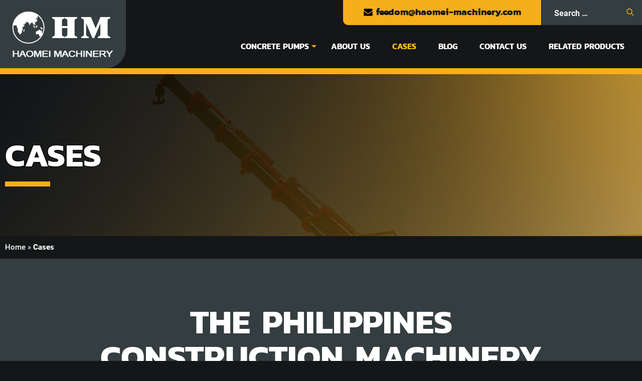

--- FILE ---
content_type: text/html; charset=UTF-8
request_url: http://concrete-pump-cn.com/case/the-philippines-construction-machinery-exhibition.html
body_size: 6484
content:
<!DOCTYPE html>
<html class="no-js">
    <head>
    <meta charset="utf-8">
    <meta http-equiv="X-UA-Compatible" content="IE=edge">
    <meta name="viewport" content="width=device-width, initial-scale=1">
    <link rel="shortcut icon" type="image/x-icon" href="/favicon.ico" />
    <title>The Philippines Construction Machinery Exhibition</title>
    <meta name="keywords" content="portable concrete batch plant">
    <meta name="description" content="On 10-13th November ,2016, we attended a construction machinery exhibition in Philippines.  Many customers were interested in our concrete batching plant and concete ump trailer. Learn more." />
    <link rel="preload" as="style" href="https://fonts.googleapis.com/css?family=Roboto%3A300%2C400%2C500%2C700%2C900%7CUbuntu%3A300%2C300i%2C400%2C400i%2C500%2C500i%2C700%2C700i&#038;display=swap" />
    <link rel="stylesheet" href="/static/css/92fe6bc5763941b882f3628d8a0c4a33.css" media="print" onload="this.media='all'" />
    <noscript><link rel="stylesheet" href="/static/css/92fe6bc5763941b882f3628d8a0c4a33.css" /></noscript>
    <link rel="canonical" href="https://www.concrete-pump-cn.com/case/the-philippines-construction-machinery-exhibition.html" />
    <meta property="og:locale" content="en_US" />
    <meta property="og:type" content="website" />
    <meta property="og:title" content="The Philippines Construction Machinery Exhibition" />
    <meta property="og:description" content="On 10-13th November ,2016, we attended a construction machinery exhibition in Philippines.  Many customers were interested in our concrete batching plant and concete ump trailer. Learn more." />
    <meta property="og:url" content="https://www.concrete-pump-cn.com/case/the-philippines-construction-machinery-exhibition.html" />
    <meta property="og:site_name" content="Haomei Machinery CO., LTD." />
    <meta name="twitter:card" content="summary_large_image" />
    <link href='https://fonts.gstatic.com' crossorigin rel='preconnect' />
    <link rel='stylesheet' id='wp-block-library-css'  href='/static/css/style.min.css' type='text/css' media='all' />
<style id='global-styles-inline-css' type='text/css'>
body{--wp--preset--color--black: #000000;--wp--preset--color--cyan-bluish-gray: #abb8c3;--wp--preset--color--white: #ffffff;--wp--preset--color--pale-pink: #f78da7;--wp--preset--color--vivid-red: #cf2e2e;--wp--preset--color--luminous-vivid-orange: #ff6900;--wp--preset--color--luminous-vivid-amber: #fcb900;--wp--preset--color--light-green-cyan: #7bdcb5;--wp--preset--color--vivid-green-cyan: #00d084;--wp--preset--color--pale-cyan-blue: #8ed1fc;--wp--preset--color--vivid-cyan-blue: #0693e3;--wp--preset--color--vivid-purple: #9b51e0;--wp--preset--gradient--vivid-cyan-blue-to-vivid-purple: linear-gradient(135deg,rgba(6,147,227,1) 0%,rgb(155,81,224) 100%);--wp--preset--gradient--light-green-cyan-to-vivid-green-cyan: linear-gradient(135deg,rgb(122,220,180) 0%,rgb(0,208,130) 100%);--wp--preset--gradient--luminous-vivid-amber-to-luminous-vivid-orange: linear-gradient(135deg,rgba(252,185,0,1) 0%,rgba(255,105,0,1) 100%);--wp--preset--gradient--luminous-vivid-orange-to-vivid-red: linear-gradient(135deg,rgba(255,105,0,1) 0%,rgb(207,46,46) 100%);--wp--preset--gradient--very-light-gray-to-cyan-bluish-gray: linear-gradient(135deg,rgb(238,238,238) 0%,rgb(169,184,195) 100%);--wp--preset--gradient--cool-to-warm-spectrum: linear-gradient(135deg,rgb(74,234,220) 0%,rgb(151,120,209) 20%,rgb(207,42,186) 40%,rgb(238,44,130) 60%,rgb(251,105,98) 80%,rgb(254,248,76) 100%);--wp--preset--gradient--blush-light-purple: linear-gradient(135deg,rgb(255,206,236) 0%,rgb(152,150,240) 100%);--wp--preset--gradient--blush-bordeaux: linear-gradient(135deg,rgb(254,205,165) 0%,rgb(254,45,45) 50%,rgb(107,0,62) 100%);--wp--preset--gradient--luminous-dusk: linear-gradient(135deg,rgb(255,203,112) 0%,rgb(199,81,192) 50%,rgb(65,88,208) 100%);--wp--preset--gradient--pale-ocean: linear-gradient(135deg,rgb(255,245,203) 0%,rgb(182,227,212) 50%,rgb(51,167,181) 100%);--wp--preset--gradient--electric-grass: linear-gradient(135deg,rgb(202,248,128) 0%,rgb(113,206,126) 100%);--wp--preset--gradient--midnight: linear-gradient(135deg,rgb(2,3,129) 0%,rgb(40,116,252) 100%);--wp--preset--duotone--dark-grayscale: url('#wp-duotone-dark-grayscale');--wp--preset--duotone--grayscale: url('#wp-duotone-grayscale');--wp--preset--duotone--purple-yellow: url('#wp-duotone-purple-yellow');--wp--preset--duotone--blue-red: url('#wp-duotone-blue-red');--wp--preset--duotone--midnight: url('#wp-duotone-midnight');--wp--preset--duotone--magenta-yellow: url('#wp-duotone-magenta-yellow');--wp--preset--duotone--purple-green: url('#wp-duotone-purple-green');--wp--preset--duotone--blue-orange: url('#wp-duotone-blue-orange');--wp--preset--font-size--small: 13px;--wp--preset--font-size--medium: 20px;--wp--preset--font-size--large: 36px;--wp--preset--font-size--x-large: 42px;}.has-black-color{color: var(--wp--preset--color--black) !important;}.has-cyan-bluish-gray-color{color: var(--wp--preset--color--cyan-bluish-gray) !important;}.has-white-color{color: var(--wp--preset--color--white) !important;}.has-pale-pink-color{color: var(--wp--preset--color--pale-pink) !important;}.has-vivid-red-color{color: var(--wp--preset--color--vivid-red) !important;}.has-luminous-vivid-orange-color{color: var(--wp--preset--color--luminous-vivid-orange) !important;}.has-luminous-vivid-amber-color{color: var(--wp--preset--color--luminous-vivid-amber) !important;}.has-light-green-cyan-color{color: var(--wp--preset--color--light-green-cyan) !important;}.has-vivid-green-cyan-color{color: var(--wp--preset--color--vivid-green-cyan) !important;}.has-pale-cyan-blue-color{color: var(--wp--preset--color--pale-cyan-blue) !important;}.has-vivid-cyan-blue-color{color: var(--wp--preset--color--vivid-cyan-blue) !important;}.has-vivid-purple-color{color: var(--wp--preset--color--vivid-purple) !important;}.has-black-background-color{background-color: var(--wp--preset--color--black) !important;}.has-cyan-bluish-gray-background-color{background-color: var(--wp--preset--color--cyan-bluish-gray) !important;}.has-white-background-color{background-color: var(--wp--preset--color--white) !important;}.has-pale-pink-background-color{background-color: var(--wp--preset--color--pale-pink) !important;}.has-vivid-red-background-color{background-color: var(--wp--preset--color--vivid-red) !important;}.has-luminous-vivid-orange-background-color{background-color: var(--wp--preset--color--luminous-vivid-orange) !important;}.has-luminous-vivid-amber-background-color{background-color: var(--wp--preset--color--luminous-vivid-amber) !important;}.has-light-green-cyan-background-color{background-color: var(--wp--preset--color--light-green-cyan) !important;}.has-vivid-green-cyan-background-color{background-color: var(--wp--preset--color--vivid-green-cyan) !important;}.has-pale-cyan-blue-background-color{background-color: var(--wp--preset--color--pale-cyan-blue) !important;}.has-vivid-cyan-blue-background-color{background-color: var(--wp--preset--color--vivid-cyan-blue) !important;}.has-vivid-purple-background-color{background-color: var(--wp--preset--color--vivid-purple) !important;}.has-black-border-color{border-color: var(--wp--preset--color--black) !important;}.has-cyan-bluish-gray-border-color{border-color: var(--wp--preset--color--cyan-bluish-gray) !important;}.has-white-border-color{border-color: var(--wp--preset--color--white) !important;}.has-pale-pink-border-color{border-color: var(--wp--preset--color--pale-pink) !important;}.has-vivid-red-border-color{border-color: var(--wp--preset--color--vivid-red) !important;}.has-luminous-vivid-orange-border-color{border-color: var(--wp--preset--color--luminous-vivid-orange) !important;}.has-luminous-vivid-amber-border-color{border-color: var(--wp--preset--color--luminous-vivid-amber) !important;}.has-light-green-cyan-border-color{border-color: var(--wp--preset--color--light-green-cyan) !important;}.has-vivid-green-cyan-border-color{border-color: var(--wp--preset--color--vivid-green-cyan) !important;}.has-pale-cyan-blue-border-color{border-color: var(--wp--preset--color--pale-cyan-blue) !important;}.has-vivid-cyan-blue-border-color{border-color: var(--wp--preset--color--vivid-cyan-blue) !important;}.has-vivid-purple-border-color{border-color: var(--wp--preset--color--vivid-purple) !important;}.has-vivid-cyan-blue-to-vivid-purple-gradient-background{background: var(--wp--preset--gradient--vivid-cyan-blue-to-vivid-purple) !important;}.has-light-green-cyan-to-vivid-green-cyan-gradient-background{background: var(--wp--preset--gradient--light-green-cyan-to-vivid-green-cyan) !important;}.has-luminous-vivid-amber-to-luminous-vivid-orange-gradient-background{background: var(--wp--preset--gradient--luminous-vivid-amber-to-luminous-vivid-orange) !important;}.has-luminous-vivid-orange-to-vivid-red-gradient-background{background: var(--wp--preset--gradient--luminous-vivid-orange-to-vivid-red) !important;}.has-very-light-gray-to-cyan-bluish-gray-gradient-background{background: var(--wp--preset--gradient--very-light-gray-to-cyan-bluish-gray) !important;}.has-cool-to-warm-spectrum-gradient-background{background: var(--wp--preset--gradient--cool-to-warm-spectrum) !important;}.has-blush-light-purple-gradient-background{background: var(--wp--preset--gradient--blush-light-purple) !important;}.has-blush-bordeaux-gradient-background{background: var(--wp--preset--gradient--blush-bordeaux) !important;}.has-luminous-dusk-gradient-background{background: var(--wp--preset--gradient--luminous-dusk) !important;}.has-pale-ocean-gradient-background{background: var(--wp--preset--gradient--pale-ocean) !important;}.has-electric-grass-gradient-background{background: var(--wp--preset--gradient--electric-grass) !important;}.has-midnight-gradient-background{background: var(--wp--preset--gradient--midnight) !important;}.has-small-font-size{font-size: var(--wp--preset--font-size--small) !important;}.has-medium-font-size{font-size: var(--wp--preset--font-size--medium) !important;}.has-large-font-size{font-size: var(--wp--preset--font-size--large) !important;}.has-x-large-font-size{font-size: var(--wp--preset--font-size--x-large) !important;}
</style>
<link data-minify="1" rel='stylesheet' id='widgetopts-styles-css'  href='/static/css/widget-options.css' type='text/css' media='all' />
<link data-minify="1" rel='stylesheet' id='normalize-css'  href='/static/css/normalize.css' type='text/css' media='all' />
<link data-minify="1" rel='stylesheet' id='site_main-css'  href='/static/css/main.min.css' type='text/css' media='all' />
<link data-minify="1" rel='stylesheet' id='tablepress-default-css'  href='/static/css/tablepress-combined.min.css' type='text/css' media='all' />
<link rel='stylesheet' id='addtoany-css'  href='/static/css/addtoany.min.css' type='text/css' media='all' />
<noscript><style>.lazyload[data-src]{display:none !important;}</style></noscript>
<style>.lazyload{background-image:none !important;}.lazyload:before{background-image:none !important;}</style>
<style type="text/css" id="wp-custom-css">
            
@media (min-width: 768px) {
    .testimonials .testi_container [class*=col-sm-4]:nth-child(3n+1) { clear: left; }
    .testi_container .row {
    display: -webkit-box;
    display: -webkit-flex;
    display: -ms-flexbox;
    display: flex;
    -webkit-flex-wrap: wrap;
        -ms-flex-wrap: wrap;
            flex-wrap: wrap;
    -webkit-box-pack: center;
    -webkit-justify-content: center;
        -ms-flex-pack: center;
            justify-content: center;
}
}

.innerbanner_text {
    text-shadow: -1px -1px 0 #000, 1px -1px 0 #000, -1px 1px 0 #000, 1px 1px 0 #000
}
.page-id-2909 .wpcf7-response-output {
    color: #FFFFFF;
}
.page-id-2909 input[type=file] {
    color: #FFFFFF;
}

.slick-initialized .banner_text {
    display: block;
}
.banner_text {
    display: none;
}

.slick-slider img {
    width: 100%;
}
</style>

</head>
<body class="home page-template-default page page-id-7 tribe-no-js">
<!--[if lt IE 7]>
    <p class="chromeframe">You are using an <strong>outdated</strong> browser. Please <a href="https://browsehappy.com/">upgrade your browser</a> or <a href="https://www.google.com/chromeframe/?redirect=true">activate Google Chrome Frame</a> to improve your experience.</p>
<![endif]-->
<section class="header">
    <div class="main_menu">
        <div class="container-fluid">
            <div class="logo"><a href="/"><img src="/static/picture/logo.png" alt="" data-src="/static/picture/logo.png" decoding="async" class="lazyload"><noscript><img src="/static/picture/logo.png" alt="" data-eio="l"></noscript></a></div>
            <div class="mb_menu">
                <div class="mb_search search_pop"><a href="javascript:void(0);"><img src="/static/picture/search.svg" alt="" data-src="/static/picture/search.svg" decoding="async" class="lazyload"><noscript><img src="/static/picture/search.svg" alt="" data-eio="l"></noscript></a></div>
                <button class="menu-button"></button>
                <div class="search-box">
                    <div class="input-group">
                        <section id="search-3" class="widget widget_search">
                            <form role="search" action="/search" method="get" class="search-form">
                                <label>
                                    <input type="hidden" name="_token" value="I1WAKX0tb2ZG7wmOeRwBkAXNqSIx1m6UYYtqOeqj">
                                    <span class="screen-reader-text">Search for:</span>
                                    <input type="search" class="search-field" placeholder="Search &hellip;" value="" name="keywords" />
                                </label>
                                <input type="submit" class="search-submit" value="Search" />
                            </form>
                        </section>
                    </div>
                </div>
            </div>
            <div class="right_header">
                <div class="top_contact">
                    <div class="contact">
                        <section id="text-2" class="widget widget_text">
                            <div class="textwidget">
                                <p><a href="mailto:feedom@haomei-machinery.com" onclick="ga('send', 'event', { eventCategory: 'Call', eventAction: 'Click'});"><img src="/static/picture/top_ph.png" alt="" data-src="/static/picture/top_ph.png" decoding="async" class="lazyload" /><noscript><img src="/static/picture/top_ph.png" alt="" data-eio="l" /></noscript> feedom@haomei-machinery.com</a></p>
                            </div>
                        </section>
                    </div>
                    <div class="contact_quote">
                        <ul class="clearfix">
                            <li class="mb_contact_tab"><a href="javascript:void(0);">Request Quote</a></li>
                            <li><a href="/contact-us/">Contact Us</a></li>
                        </ul>
                    </div>
                    <div class="search">
                        <section id="search-3" class="widget widget_search">
                            <form role="search" action="/search" method="get" class="search-form">
                                <label>
                                    <input type="hidden" name="_token" value="I1WAKX0tb2ZG7wmOeRwBkAXNqSIx1m6UYYtqOeqj">
                                    <span class="screen-reader-text">Search for:</span>
                                    <input type="search" class="search-field" placeholder="Search &hellip;" value="" name="keywords" />
                                </label>
                                <input type="submit" class="search-submit" value="Search" />
                            </form>
                        </section>
                    </div>
                </div>
                <br class="clear-both">
                <nav class="nav--mobile">
                    <nav class="menu-primary-menu-container">
                        <ul id="menu-primary-menu" class="menu">
                                                                                    <li id="menu-item-1" class="menu-item menu-item-type-post_type menu-item-object-page menu-item-has-children menu-item-1">
                                <a href="/concrete-pumps">Concrete Pumps</a>
                                <ul class="sub-menu">
                                                                                                            <li id="menu-item-6" class="menu-item menu-item-type-post_type menu-item-object-page menu-item-6"><a href="/boom-pump">Boom Pump</a></li>
                                                                                                                                                <li id="menu-item-7" class="menu-item menu-item-type-post_type menu-item-object-page menu-item-7"><a href="/line-pump">Line pump</a></li>
                                                                                                                                                <li id="menu-item-8" class="menu-item menu-item-type-post_type menu-item-object-page menu-item-8"><a href="/concrete-mixing-pump">Concrete Mixing Pump</a></li>
                                                                                                        </ul>
                            </li>
                                                                                                                <li id="menu-item-2" class="menu-item menu-item-type-post_type menu-item-object-page menu-item-2"><a href="/about-us">About Us</a></li>
                                                                                                                <li id="menu-item-3" class="menu-item menu-item-type-post_type menu-item-object-page menu-item-3"><a href="/cases">Cases</a></li>
                                                                                                                <li id="menu-item-4" class="menu-item menu-item-type-post_type menu-item-object-page menu-item-4"><a href="/blog">Blog</a></li>
                                                                                                                <li id="menu-item-5" class="menu-item menu-item-type-post_type menu-item-object-page menu-item-5"><a href="/contact-us">Contact Us</a></li>
                                                                                                                <li id="menu-item-9" class="menu-item menu-item-type-post_type menu-item-object-page menu-item-9"><a href="/related-products">Related Products</a></li>
                                                                                </ul>
                    </nav>
                </nav>
                <div class="page-header__primary">
                    <div class="fixed_search search_pop">
                        <a href="javascript:void(0);" class=""><img src="/static/picture/search-2.svg" alt="" data-src="/static/picture/search-2.svg" decoding="async" class="lazyload"><noscript><img src="/static/picture/search-2.svg" alt="" data-eio="l"></noscript></a>
                    </div>
                    <div class="search-box">
                        <div class="input-group">
                            <section id="search-3" class="widget widget_search">
                                <form role="search" method="get" class="search-form" action="/search">
                                    <label>
                                        <span class="screen-reader-text">Search for:</span>
                                        <input type="search" class="search-field" placeholder="Search &hellip;" value="" name="keywords" />
                                        <input type="hidden" name="_token" value="I1WAKX0tb2ZG7wmOeRwBkAXNqSIx1m6UYYtqOeqj">
                                    </label>
                                    <input type="submit" class="search-submit" value="Search" />
                                </form>
                            </section>
                        </div>
                    </div>
                    <nav class="pull--right nav--primary">
                        <nav class="menu-primary-menu-container">
                            <ul id="menu-primary-menu-1" class="menu">
                                                                                            <li class="menu-item menu-item-type-post_type menu-item-object-page  menu-item-has-children menu-item-1">
                                    <a href="/concrete-pumps">Concrete Pumps</a>
                                    <ul class="sub-menu">
                                                                                                                    <li class="menu-item menu-item-type-post_type menu-item-object-page menu-item-6"><a href="/boom-pump">Boom Pump</a></li>
                                                                                                                                                            <li class="menu-item menu-item-type-post_type menu-item-object-page menu-item-7"><a href="/line-pump">Line pump</a></li>
                                                                                                                                                            <li class="menu-item menu-item-type-post_type menu-item-object-page menu-item-8"><a href="/concrete-mixing-pump">Concrete Mixing Pump</a></li>
                                                                                                                </ul>
                                </li>
                                                                                                                            <li class="menu-item menu-item-type-post_type menu-item-object-page  menu-item-2"><a href="/about-us">About Us</a>
                                </li>
                                                                                                                            <li class="menu-item menu-item-type-post_type menu-item-object-page  current-page-ancestor current-menu-ancestor current-menu-parent current-page-parent current_page_parent current_page_ancestor  menu-item-3"><a href="/cases">Cases</a>
                                </li>
                                                                                                                            <li class="menu-item menu-item-type-post_type menu-item-object-page  menu-item-4"><a href="/blog">Blog</a>
                                </li>
                                                                                                                            <li class="menu-item menu-item-type-post_type menu-item-object-page  menu-item-5"><a href="/contact-us">Contact Us</a>
                                </li>
                                                                                                                            <li class="menu-item menu-item-type-post_type menu-item-object-page  menu-item-9"><a href="/related-products">Related Products</a>
                                </li>
                                                                                        </ul>
                        </nav>
                    </nav>
                </div>
            </div>
        </div>
    </div>
</section>

<div class="banner innerbanner lazyload" style="background-image: url('/uploads/librarys/20220815/20220815164722680.jpg');" data-bg="/uploads/librarys/20220815/20220815164722680.jpg">
    <div class="container-fluid">
        <div class="innerbanner_text"><h2>Cases</h2> </div>
    </div>
</div>
<section class="breadcome">
    <div class="container-fluid">
        <p class="breadcrumbs"><span><span><a href="/">Home</a> » <strong class="breadcrumb_last" aria-current="page">Cases</strong></span></span></span></p>
    </div>
</section><section class="styleguide_products clearfix">
    <div class="styleguide_products_container clearfix">
        <div class="clearfix">
            <div class="col-md-12">
                <main id="page-body" class="page-body post-2987 post type-post status-publish format-standard has-post-thumbnail hentry category-uncategorized">
                    <section class="page-content">
                        <div class="clearfix">
                            <h1>The Philippines Construction Machinery Exhibition</h1>
                            <p> Posted On: <span style="color:#f6ae1c">28/12/2016</span> | Posted by: <span style="color:#f6ae1c">Haomei Concrete Pumps</span></p>
                            <!-- Archive loops -->
                            <p>	On 10-13th November ,2016. We attended a construction machinery exhibition in Philippines. Anna and Jayee received the customers who asked about the technology and price in WTC. One of the customers from Indonesia was very  intersted in our <a href="https://www.concrete-pump-cn.com/product/YHZS25-mobile-concrete-plant.html" target="_self" title="25m3 concrete plant"><strong>portable concrete batch plant</strong></a> and concrete pump trailer because of our more than 20 years technology experience and success case convinced by customer.</p><p style="text-align: center;"><br/><img alt="The Philippines Construction Machinery Exhibition" src="/uploads/allimg/161228/1-16122PU30Y23.jpg" style="width: 564px; height: 450px;" width="564" height="450" border="0" vspace="0" title="The Philippines Construction Machinery Exhibition"/></p>
                            <div class="share">
                                <div class="addtoany_shortcode">
                                    <div class="a2a_kit a2a_kit_size_ addtoany_list" data-a2a-url="https://www.concrete-pump-cn.com/case/the-philippines-construction-machinery-exhibition.html" data-a2a-title="The Philippines Construction Machinery Exhibition">
                                        <div class="team-social">								<a href="#"><i class="fab fa-twitter"></i></a>								<a href="#"><i class="fab fa-facebook-f"></i></a>								<a href="#"><i class="fab fa-google-plus-g"></i></a>							</div>
                                    </div>
                                </div>
                            </div>
                            <p>Original source: <a href="https://www.concrete-pump-cn.com/case/the-philippines-construction-machinery-exhibition.html">https://www.concrete-pump-cn.com/case/the-philippines-construction-machinery-exhibition.html</a></p>
                            <p>Tags: 
                                                                                                <a href="/tags/portable-concrete-batch-plant.html">portable concrete batch plant</a>,&nbsp;&nbsp;
                                                                                            </p>
                            <p>Previous：
                                                        <a href="/case/75-m3h-mobile-concrete-batching-plant-to-somalia.html">75 m3/h Mobile Concrete Batching Plant to Somalia</a>
                                                        </p>
                            <p>
                            Next：
                                                        <a href="/case/the-philippines-client-visit-to-line-pump-factory.html">The Philippines Client Visit to Line Pump Factory</a>
                                                        </p>
                            <p><br ></p>
                            <div class="contactus_page">
    <div class="contactus_page_container">
        <div class="contact_div">
            <div role="form" class="wpcf7" id="wpcf7-f57-o1" lang="en-US" dir="ltr">
                <div class="screen-reader-response">
                    <p role="status" aria-live="polite" aria-atomic="true"></p>
                    <ul></ul>
                </div>
                <form method="post" action="/email/store" class="wpcf7-form init">
                    <input type="hidden" name="_token" value="I1WAKX0tb2ZG7wmOeRwBkAXNqSIx1m6UYYtqOeqj"><div class="web_url"></div>
                    <div class="contat_row clearfix">
                        <div class="con_l">
                            <label>Name *</label>
                            <span class="wpcf7-form-control-wrap" data-name="name"><input type="text" name="name" value="" size="40" class="wpcf7-form-control wpcf7-text wpcf7-validates-as-required" aria-required="true" aria-invalid="false" placeholder=""></span>
                        </div>
                        <div class="con_r">
                            <label>email *</label>
                            <span class="wpcf7-form-control-wrap" data-name="email"><input type="email" name="email" value="" size="40" class="wpcf7-form-control wpcf7-text wpcf7-email wpcf7-validates-as-required wpcf7-validates-as-email" aria-required="true" aria-invalid="false" placeholder=""></span>
                        </div>
                    </div>
                    <div class="contat_row clearfix">
                        <div class="con_l">
                            <label>phone *</label>
                            <span class="wpcf7-form-control-wrap" data-name="tel"><input type="tel" name="phone" value="" size="40" maxlength="12" class="wpcf7-form-control wpcf7-text wpcf7-tel wpcf7-validates-as-required wpcf7-validates-as-tel" id="ssn" aria-required="true" aria-invalid="false" placeholder=""></span>
                        </div>
                        <div class="con_r">
                            <label>Country</label>
                            <span class="wpcf7-form-control-wrap" data-name="country"><input type="text" name="country" value="" size="40" class="wpcf7-form-control wpcf7-text" aria-invalid="false" placeholder=""></span>
                        </div>
                    </div>
                    <div class="contat_row clearfix">
                        <label>message *</label>
                        <span class="wpcf7-form-control-wrap" data-name="message"><textarea name="message" cols="40" rows="10" class="wpcf7-form-control wpcf7-textarea wpcf7-validates-as-required" aria-required="true" aria-invalid="false" placeholder=""></textarea></span>
                    </div>
                                        <div class="contat_row clearfix">
                        <input type="submit" value="contact us" class="wpcf7-form-control has-spinner wpcf7-submit"><span class="wpcf7-spinner"></span>
                    </div>
                    <div class="wpcf7-response-output" aria-hidden="true"></div>
                </form>
            </div>
        </div>
    </div>
</div>                        </div>
                    </section>
                </main>
            </div>
        </div>
    </div>
</section>

<footer class="footer clearfix">
    <div class="container">
        <div class="footer_div_lft">
            <a href="/">
                <img src="/static/picture/footerlogo.png" alt="" data-src="/static/picture/footerlogo.png" decoding="async" class="lazyload"><noscript><img src="/static/picture/footerlogo.png" alt="" data-eio="l"></noscript>
            </a>
            <h3><img src="/static/picture/unknown.png" alt="" data-src="/static/picture/unknown.png" decoding="async" class="lazyload"><noscript><img src="/static/picture/unknown.png" alt="" data-eio="l"></noscript> Haomei Machinery CO., LTD. </h3>
        </div>
        <div class="ft_right clearfix">
            <div class="footer_div_mid">
                <section id="text-3" class="widget widget_text">
                    <h2 class="widget-title">Get in Touch</h2>
                    <div class="textwidget">
                        <p><strong>Address:</strong><br>1103, No.14 Waihuan Road, CBD<br> Zhengzhou, China</p>
                        <p><strong>Whatsapp/Wechat:</strong><br>+86-15978414719</p>
                        <p><strong>Email:</strong><br><a href="mailto:feedom@haomei-machinery.com">feedom@haomei-machinery.com</a></p>
                    </div>
                </section>
            </div>
            <div class="footer_div_lst">
<div>
    <div class="contact-form">
        <div role="form" class="wpcf7" id="wpcf7-f5-o1" lang="en-US" dir="ltr">
            <div class="screen-reader-response">
                <p role="status" aria-live="polite" aria-atomic="true"></p>
                <ul></ul>
            </div>
            <form action="/email/store" method="post" class="wpcf7-form init" novalidate="novalidate" data-status="init" id="custom-quote">
                <div style="display: none;">
                    <input type="hidden" name="_token" value="I1WAKX0tb2ZG7wmOeRwBkAXNqSIx1m6UYYtqOeqj"><div class="web_url"></div>
                </div>
                <div class="fm_row clearfix">
                    <div class="fm_row_l">
                        <label>Name *</label>
                        <span class="wpcf7-form-control-wrap" data-name="first-name"><input type="text" name="name" value="" size="40" class="wpcf7-form-control wpcf7-text wpcf7-validates-as-required" aria-required="true" aria-invalid="false" placeholder="First Name" /></span>
                    </div>
                    <div class="fm_row_r">
                        <label>Email *</label>
                        <span class="wpcf7-form-control-wrap" data-name="your-email"><input type="email" name="email" value="" size="40" class="wpcf7-form-control wpcf7-text wpcf7-email wpcf7-validates-as-required wpcf7-validates-as-email" aria-required="true" aria-invalid="false" placeholder="email@contactme.com" /></span>
                    </div>
                </div>
                <div class="fm_row clearfix">
                    <div class="fm_row_l">
                        <label>Phone </label>
                        <span class="wpcf7-form-control-wrap" data-name="your-tel"><input type="tel" name="phone" value="" size="40" maxlength="16" class="wpcf7-form-control wpcf7-text wpcf7-tel wpcf7-validates-as-tel" id="ssn" aria-invalid="false" placeholder="111-111-1111" /></span>
                    </div>
                    <div class="fm_row_r">
                        <label>Country </label>
                        <span class="wpcf7-form-control-wrap" data-name="your-email"><input type="email" name="your-email" value="" size="40" class="wpcf7-form-control wpcf7-text" aria-invalid="false" placeholder="" /></span>
                    </div>
                </div>

                <div class="fm_row clearfix">
                    <label>Message *</label>
                    <span class="wpcf7-form-control-wrap" data-name="your-message"><textarea name="message" cols="40" rows="10" class="wpcf7-form-control wpcf7-textarea wpcf7-validates-as-required" aria-required="true" aria-invalid="false" placeholder="I would like more information on your products and services"></textarea></span>
                </div>
                                <div class="fm_row clearfix">
                    <input type="submit" value="submit" class="wpcf7-form-control has-spinner wpcf7-submit" />
                </div>
                <div class="wpcf7-response-output" aria-hidden="true"></div>
            </form>
        </div>
    </div>
</div>
            </div>
        </div>
    </div>
</footer>
<section class="copyright">
    <div class="container">
        <nav class="menu-footer-bottom-menu-container">
            <ul id="menu-footer-bottom-menu" class="menu">
                <li id="menu-item-56" class="menu-item menu-item-type-post_type menu-item-object-page menu-item-56"><a href="/sitemap.xml">Sitemap</a></li>
            </ul>
        </nav>
        <ul class="a">
            <li>Copyright &copy; <script type="text/javascript" language="JavaScript">TYnow = new Date();document.write( TYnow.getFullYear() );</script> By Haomei Machinery CO., LTD. All Rights Reserved</li>
        </ul>
    </div>
</section>


<script type='text/javascript' src='/static/js/jquery.min.js'></script>
<link rel="stylesheet" type="text/css" href="/static/js/slick/slick.css">
<script type='text/javascript' src='/static/js/slick/slick.min.js'></script>
<script type='text/javascript' src='/static/js/main.min.js'></script>
<script type='text/javascript' src='/static/js/lazysizes-gh-pages/lazysizes.min.js'></script>
<div style="display: none;"></div>
    </body>

</html>

--- FILE ---
content_type: text/css
request_url: http://concrete-pump-cn.com/static/css/main.min.css
body_size: 17158
content:
*{-webkit-box-sizing:border-box;box-sizing:border-box}@media (min-width:1025px){html{position:relative;min-height:100%}body{margin:0}.page-footer{position:absolute;left:0;bottom:0;height:100px;width:100%}}.size-full{width:100%}.videoWrapper{position:relative;padding-bottom:56.25%;padding-top:25px;height:0}.videoWrapper iframe{position:absolute;top:0;left:0;width:100%;height:100%}.wp-caption.alignleft,.wp-caption.alignright,img.alignleft,img.alignright{height:auto;max-width:50%;width:46%}.wp-caption.aligncenter,.wp-caption.alignnone,img.aligncenter,img.alignnone{height:auto;max-width:100%}.wp-caption.aligncenter,.wp-caption.alignnone,img.aligncenter,img.alignnone{margin:0 0 22px 0}.wp-caption.alignright,img.alignright{float:right;margin:0 0 22px 30px}.wp-caption.alignleft,img.alignleft{float:left;margin:0 30px 22px 0}.wp-caption.aligncenter,img.aligncenter{display:block;margin-left:auto;margin-right:auto}body{background:#141617;padding:0;margin:0;font-family:Roboto,sans-serif}.h1,h1{font-size:70px;font-family:kanitbold}.h2,h2{font-size:65px;font-family:kanitbold}.h2 a,h2 a{color:#fff}.h3,h3{font-size:55px;font-family:kanitbold}.h4,h4{font-size:40px;color:#fff;font-family:kanitbold;font-weight:400;text-transform:uppercase}.h6,h6{font-size:30px;color:#141617;font-family:kanitbold;font-weight:400;text-transform:uppercase;padding:0;margin:0}h4 a{color:#fff}ul li{list-style:none}a{text-decoration:none}b,strong{font-weight:900;-webkit-font-smoothing:antialiased;-moz-osx-font-smoothing:grayscale}img{max-width:100%;height:auto}@font-face{font-display:swap;font-family:kanitbold;src:url(../fonts/kanit-bold-webfont.woff2) format('woff2'),url(../fonts/kanit-bold-webfont.woff) format('woff');font-weight:400;font-style:normal}.header{padding:0;margin:0;-webkit-transition:.5s all ease;-o-transition:.5s all ease;transition:.5s all ease}.main_menu{margin:0;padding:0;-webkit-transition:.5s all ease;-o-transition:.5s all ease;transition:.5s all ease}.header .main_menu{-webkit-transition:.5s all ease;-o-transition:.5s all ease;transition:.5s all ease;position:relative;z-index:9;width:100%}.header .fixed-on-top{top:-120px;-webkit-transition:.3s all ease;-webkit-transition:.5s all ease;-o-transition:.5s all ease;transition:.5s all ease;position:relative;z-index:999}.header .fix-menu{position:fixed!important;top:0;background:#141617;width:100%;z-index:2147483627}.header .fix-menu .logo{width:12%}.header .fix-menu .logo img{width:100%}.header .fix-menu .top_contact{display:none}.header .fix-menu .pull--right{margin-top:12px}.header .fix-menu .nav--primary a{padding-bottom:33px}.header .fix-menu .nav--primary li:hover>.sub-menu{top:56px}.header .fix-menu .nav--primary li .sub-menu li a{padding-bottom:0}.mb_search{display:none}.contact_quote{display:none}.logo{float:left}.logo img{display:block;max-width:100%}.right_header{padding:0;margin:0;float:right}.fixed_search{float:right;display:none}.header .fix-menu .fixed_search{display:block;margin:15px 20px 0 0;position:relative}.header .fix-menu .fixed_search img{width:16px}.search-box{display:none;right:15px;left:auto;top:100%;padding:15px;background-color:#fff;position:absolute;width:274px;margin-top:8px;z-index:22}.input-group{position:relative;border-collapse:separate;position:relative}.input-group input{width:100%;padding:10px 75px 10px 15px;background:0 0;border:1px solid #ccc;font-family:Roboto,sans-serif;font-size:15.83px;line-height:16px;font-weight:400;color:#141617;height:38px}.input-group input[type=search]{-webkit-box-sizing:border-box;box-sizing:border-box}.input-group input[type=submit]{background:#f6ae1c;border:none;width:60px;height:38px;padding:0;margin:0;position:absolute;top:0;right:0;cursor:pointer;color:#fff}.page-header__primary{width:100%}.top_contact{float:right;padding:0;margin:0}.top_contact .contact{background:#f6ae1c;padding:14px 25px 14px 40px;float:left;border-bottom-left-radius:10px;width:395px;height:50px}.top_contact .contact a{color:#141617;font-size:19px;font-family:kanitbold;font-weight:400;line-height:19px;padding:0;margin:0}.top_contact .contact p{padding:0;margin:0}.top_contact .contact a img{vertical-align:top}.top_contact .search{background:#343d3f;padding:0;float:right;margin-left:1px;position:relative;width:200px;height:50px}.top_contact .search input{width:100%;padding:17px 45px 17px 25px;background:0 0;border:0;font-family:Roboto,sans-serif;font-size:15.83px;line-height:16px;font-weight:700;color:#fff}.top_contact .search input[type=search]{-webkit-box-sizing:border-box;box-sizing:border-box}.top_contact .search input[type=search]::-webkit-input-placeholder{color:#fff}.top_contact .search input[type=search]:-ms-input-placeholder{color:#fff}.top_contact .search input[type=search]::-moz-placeholder{color:#fff;opacity:1}.top_contact .search input[type=search]:-moz-placeholder{color:#fff;opacity:1}:focus{outline:0}.top_contact .search input[type=submit]{background:url(../fonts/search-2.svg) no-repeat;border:none;width:16px;height:16px;padding:0;margin:0;position:absolute;top:16px;right:16px;cursor:pointer;text-indent:-99999px;background-size:16px}.screen-reader-text{display:none}.banner{padding:0;margin:0;border-top:12px solid #f6ae1c;position:relative}.innerbanner{margin:0;padding:75px 0;background-size:cover;background-repeat:no-repeat;background-image:url(../images/style-guide.jpg)}.innerbanner_text{color:#fff;font-size:79px;font-family:kanitbold;font-weight:400;line-height:65px;padding:0;margin:0 0 50px;text-transform:uppercase;position:relative}.innerbanner_text:before{width:90px;height:10px;background:#f6ae1c;position:absolute;bottom:-30px;left:0;content:''}@media (max-width:659px) and (min-width:320px){.innerbanner{padding:20px 0}}.breadcome{padding:15px 0;margin:0;background:#141617}.breadcome ul{padding:0;margin:0}.breadcome ul li{padding:0;margin:0 10px 0 0;display:inline-block;position:relative}.breadcome ul li:last-child:after{display:none}.breadcome ul li:after{background:url(../images/bulet.png) no-repeat;width:6px;height:6px;content:'';position:absolute;top:9px;right:-5px}.breadcome ul li a{padding:0 10px 0 0;margin:0;color:#fff;font-size:15px;font-family:Roboto,sans-serif;font-weight:400;line-height:15px;text-transform:capitalize}.breadcome ul li a.active{font-weight:700}.banner_text{max-width:520px;margin-left:135px;margin-top:130px;position:absolute;z-index:99999;top:0;left:0}.banner_text h1{color:#fff;font-size:68px;font-family:kanitbold;font-weight:400;line-height:75px;padding:0;margin:0 0 50px;text-transform:uppercase;position:relative}.banner_text h1 span{font-size:67px;text-transform:capitalize;display:block}.banner_text h1:before{width:90px;height:10px;background:#f6ae1c;position:absolute;bottom:-30px;left:0;content:''}.banner_text p{color:#fff;font-size:22px;font-family:Roboto,sans-serif;font-weight:400;line-height:25px;padding:0 0 20px;margin:0;text-transform:uppercase}.banner_text p span{font-weight:700;display:block}.banner_text a{color:#f6ae1c;font-size:22px;font-family:kanitbold;font-weight:400;line-height:22px;padding:12px 45px;margin:0;text-transform:uppercase;border:3px solid #f6ae1c;border-radius:10px;display:inline-block;-webkit-transition:all .6s;-o-transition:all .6s;transition:all .6s}.banner_text a:hover{color:#fff;border:4px solid #fff;-webkit-transition:all .6s;-o-transition:all .6s;transition:all .6s}.downscroll{position:absolute;z-index:9;bottom:50px;left:135px}.slick-slider{position:relative;width:100%;display:block;-webkit-box-sizing:border-box;box-sizing:border-box;-webkit-user-select:none;-moz-user-select:none;-ms-user-select:none;user-select:none;-webkit-touch-callout:none;-khtml-user-select:none;-ms-touch-action:pan-y;touch-action:pan-y;-webkit-tap-highlight-color:transparent}.slick-list{position:relative;display:block;overflow:hidden;margin:0;padding:0}.slick-list:focus{outline:0}.slick-list.dragging{cursor:pointer;cursor:hand}.slick-slider .slick-list,.slick-slider .slick-track{-webkit-transform:translate3d(0,0,0);-ms-transform:translate3d(0,0,0);transform:translate3d(0,0,0)}.slick-track{position:relative;top:0;left:0;display:block;max-height:784px}.slick-track:after,.slick-track:before{display:table;content:''}.slick-track:after{clear:both}.slick-loading .slick-track{visibility:hidden}.slick-slide{display:none;float:left;height:100%;min-height:1px;width:100%;position:relative}.slick-slide:focus,.slick-slide:hover{outline:0}[dir=rtl] .slick-slide{float:right}.slick-slide img{display:block;height:auto;width:100%}.banner .slick-slide img{-o-object-fit:cover;object-fit:cover}.slick-slide.slick-loading img{display:none}.slick-slide.dragging img{pointer-events:none}.slick-initialized .slick-slide{display:block}.slick-loading .slick-slide{visibility:hidden}.slick-vertical .slick-slide{display:block;height:auto;border:1px solid transparent}.slick-arrow.slick-hidden{display:none}.slick-loading .slick-list{background:#fff}.slick-next,.slick-prev{font-size:0;line-height:0;position:absolute;top:50%;width:48px;height:48px;padding:0;-webkit-transform:translate(0,-50%);-ms-transform:translate(0,-50%);transform:translate(0,-50%);cursor:pointer;color:transparent;border:none;outline:0;background:0 0;display:none!important}.innerbannerslider .slick-next,.innerbannerslider .slick-prev{display:block!important}.innerbannerslider .slick-prev{width:40px;height:40px;background:url(../images/l_prv.jpg) no-repeat}.innerbannerslider .slick-prev:hover{width:40px;height:40px;background:url(../images/l_prvhv.jpg) no-repeat}.innerbannerslider .slick-prev:before{display:none!important}.innerbannerslider .slick-next{width:40px;height:40px;background:url(../images/r_prv.jpg) no-repeat}.innerbannerslider .slick-next:hover{width:40px;height:40px;background:url(../images/r_prvhv.jpg) no-repeat}.innerbannerslider .slick-next:before{display:none!important}.slick-prev{left:0;z-index:1}.slick-next{right:0}.slick-dotted.slick-slider{margin-bottom:0}.slick-dots{position:absolute;bottom:120px;display:block;width:100%;padding:0 0 0 135px;margin:0;list-style:none;text-align:left}.slick-dots li{position:relative;display:inline-block;margin:0 5px 0 0;padding:0;cursor:pointer}.slick-dots li button{font-size:0;line-height:0;display:block;width:45px;height:10px;padding:0;cursor:pointer;color:transparent;border:0;outline:0;background:#878787}.slick-dots li.slick-active button{background:#f6ae1c}.slick-dots li button:focus,.slick-dots li button:hover{outline:0}.truck_pumps{margin:0;padding:0 0;background-size:cover;background-repeat:no-repeat;background-image:url(../images/bg_01.jpg)}.sec_overlay{background:url(../images/section_overlay.png) right 0 no-repeat;background-size:cover;padding:90px 0}.truck_pumps_text{float:right;max-width:570px;padding:0;margin:0}.truck_pumps_text h1{color:#fff;font-size:67px;font-family:kanitbold;font-weight:400;line-height:75px;padding:0;margin:0 0 50px;text-transform:uppercase;position:relative}.truck_pumps_text h2{color:#fff;font-size:67px;font-family:kanitbold;font-weight:400;line-height:75px;padding:0;margin:0 0 50px;text-transform:uppercase;position:relative}.truck_pumps_text h1:before{width:90px;height:10px;background:#f6ae1c;position:absolute;bottom:-25px;left:0;content:''}.truck_pumps_text h3{color:#fff;font-size:40px;font-family:kanitbold;font-weight:400;line-height:42px;padding:0;margin:0 0 15px}.truck_pumps_text p{color:#fff;font-size:15.83px;font-family:Roboto,sans-serif;font-weight:400;line-height:30px;padding:0 0 30px;margin:0}.truck_pumps_text a{color:#141617;font-size:19px;font-family:kanitbold;font-weight:400;line-height:19px;padding:20px 65px;margin:0;text-transform:uppercase;border-radius:15px;display:inline-block;-webkit-transition:all .6s;-o-transition:all .6s;transition:all .6s;background:#f6ae1c}.truck_pumps_text a:hover{color:#141617;background:#fff;-webkit-transition:all .6s;-o-transition:all .6s;transition:all .6s}.our_products{margin:0;padding:90px 0;background-size:cover;background-repeat:no-repeat;background-image:url(../images/bg_03.jpg);position:relative}.our_products_overlay:after{position:absolute;left:0;top:0;width:100%;height:100%;background:rgba(52,61,63,.95);content:'';z-index:1}.our_products .pro_container{max-width:960px;margin:0 auto;position:relative;z-index:2}.our_products h1{color:#fff;font-size:67px;font-family:kanitbold;font-weight:400;line-height:60px;padding:0;margin:0 0 50px;text-transform:uppercase;position:relative;text-align:center}.our_products h2{color:#fff;font-size:67px;font-family:kanitbold;font-weight:400;line-height:60px;padding:0;margin:0 0 50px;text-transform:uppercase;position:relative;text-align:center}.our_products h1:before{width:90px;height:10px;background:#f6ae1c;position:absolute;bottom:-30px;left:50%;margin-left:-45px;content:''}.our_products p{color:#fff;font-size:15px;font-family:Roboto,sans-serif;font-weight:400;line-height:26px;padding:0 15px 30px;margin:0;text-align:center}.pro_div{padding:0;margin:0}.pro_img{padding:0;margin:0 0 15px;border-radius:10px;overflow:hidden;cursor:pointer}.pro_img img{width:100%;height:auto;display:block}.pro_title{padding:0;margin:0}.pro_title h2{font-size:22.17px;font-family:kanitbold;font-weight:400;line-height:22px;text-transform:uppercase;padding:16px 20px;background:#141617;margin:0;display:block;color:#fff;-webkit-transition:all .6s;-o-transition:all .6s;transition:all .6s}.pro_title:hover h2{background:#f6ae1c;color:#141617;-webkit-transition:all .6s;-o-transition:all .6s;transition:all .6s}.pro_img:hover .pro_title h2{background:#f6ae1c;color:#141617;-webkit-transition:all .6s;-o-transition:all .6s;transition:all .6s}.viewall{text-align:center;margin-top:50px}.viewall a{color:#141617;font-size:19px;font-family:kanitbold;font-weight:400;line-height:19px;padding:20px 30px;margin:0;text-transform:uppercase;border-radius:10px;display:inline-block;-webkit-transition:all .6s;-o-transition:all .6s;transition:all .6s;background:#f6ae1c}.viewall a:hover{color:#141617;background:#fff;-webkit-transition:all .6s;-o-transition:all .6s;transition:all .6s}.whatwedo{margin:0;padding:90px 0;background-size:cover;background-repeat:no-repeat;background-image:url(../images/bg_04.jpg)}.whatwedo_text{float:left;max-width:1100px;padding:0;margin:0}.whatwedo_text h1{color:#fff;font-size:67px;font-family:kanitbold;font-weight:400;line-height:60px;padding:0;margin:0 0 50px;text-transform:uppercase;position:relative}.whatwedo_text h2{color:#fff;font-size:67px;font-family:kanitbold;font-weight:400;line-height:60px;padding:0;margin:0 0 50px;text-transform:uppercase;position:relative}.whatwedo_text h1:before{width:90px;height:10px;background:#f6ae1c;position:absolute;bottom:-30px;left:0;content:''}.whatwedo_text p{color:#fff;font-size:15px;font-family:Roboto,sans-serif;font-weight:400;line-height:25px;padding:0 0 30px;margin:0}.whatwedo_text a{color:#f6ae1c;font-weight:700}.whatwedo_text a:hover{text-decoration:underline}.whatwedo_text ul li{padding:0 0 0 22px;margin:0 0 10px;background:url(../images/list_style.png) no-repeat left top 4px;color:#fff;font-size:15.83px;font-family:Roboto,sans-serif;font-weight:400}.testimonials{margin:0;padding:90px 0;background-size:cover;background-repeat:no-repeat;background-image:url(../images/testi_bg.jpg);position:relative;border-top:1px solid #2c3335}.testimonials.meet{background-image:none}.testimonials .testi_container{max-width:1090px;margin:0 auto;position:relative;z-index:2}.testimonials h1{color:#fff;font-size:60px;font-family:kanitbold;font-weight:400;line-height:60px;padding:0;margin:0 0 80px;text-transform:uppercase;position:relative;text-align:center}.testimonials h1:before{width:90px;height:10px;background:#f6ae1c;position:absolute;bottom:-30px;left:50%;margin-left:-45px;content:''}.testi_div{padding:0;margin:0 0 15px;border-radius:10px;overflow:hidden}.testi_img{margin:0;background:#fff;display:-webkit-box;display:-ms-flexbox;display:flex;-webkit-box-pack:center;-ms-flex-pack:center;justify-content:center;-webkit-box-align:center;-ms-flex-align:center;align-items:center;min-height:150px}.meet .testi_img{padding:0 0;overflow:hidden;height:192px}.testi_img img{max-width:100%;height:auto;display:block}.testi_details{padding:25px 18px 10px 18px;margin:0;background:#141617;min-height:270px}.testi_main .testi_details{min-height:333px}.testi_details p{color:#fff;font-size:15px;font-family:Roboto,sans-serif;font-weight:400;line-height:25px;padding:0 20px 20px 40px;margin:0;border-bottom:1px solid #353d3e;position:relative}.testi_details.meet{min-height:220px}.testi_details.meet p{border:none;padding-right:20px}.testi_details.meet p a{color:#b87d1e}.testi_details p:before{position:absolute;top:0;left:0;background:url(../images/coma.png) no-repeat;width:21px;height:13px;content:''}.meet .testi_details p{padding-left:0}.meet .testi_details p:before{display:none}.testi_details h2{color:#fff;font-size:15px;font-family:Roboto,sans-serif;font-weight:700;line-height:25px;text-transform:uppercase;padding:10px 0;margin:0}.testi_details h3{color:#b87d1e;font-size:15px;font-family:Roboto,sans-serif;font-weight:400;padding:0 40px 10px 0;margin:0}.testi_details h3 a{color:#b87d1e;font-size:15px;font-family:Roboto,sans-serif;font-weight:400;line-height:18px;padding:0;margin:0}.footer{background:#141617;padding:70px 0;margin:0}.ft_right{float:right;max-width:970px}.footer_div_lft{width:230px;float:left}.footer_div_lft h3{color:#fff;font-size:16px;font-family:kanitbold;font-weight:400;line-height:17px;padding:0;margin:50px 0 0 0}.footer_div_lft h3 img{vertical-align:top;float:right;margin-left:10px}.footer_div_mid{width:335px;float:left;margin:0 70px 0 0}.footer_div_mid ul{margin:0;padding:15px 0}.footer_div_mid ul li{margin:0;display:inline-block;padding:0 18px 0 0}.footer_div_lst{width:535px;float:right}.footer h2{color:#f6ae1c;font-size:17px;font-family:kanitbold;font-weight:400;line-height:17px;padding:0 0 15px;margin:0;text-transform:uppercase}.footer h2 a{color:#f6ae1c;font-size:17px;font-family:kanitbold;font-weight:400;line-height:17px;padding:0;margin:0}.footer p{color:#fff;font-size:14px;font-family:Roboto,sans-serif;font-weight:400;line-height:20px;padding:0 0 10px;margin:0}.footer p a{color:#f6ae1c;font-size:14px;font-family:Roboto,sans-serif;font-weight:400;line-height:20px;padding:0;margin:0}.footer_div_lst ul{padding:0;margin:0}.footer_div_lst ul li{float:left;padding:0;margin:0 70px 0 0}.footer_div_lst ul li:last-child{margin-right:0}.footer_div_lst ul li ul{margin-bottom:20px}.footer_div_lst ul li ul li{float:none;margin:0 0 5px;padding:0}.footer_div_lst ul li ul li a{color:#f6ae1c;font-size:17px;font-family:kanitbold;font-weight:400;line-height:17px;padding:0 0 15px;margin:0;display:block;text-transform:uppercase}.footer_div_lst ul li ul li ul li a{color:#fff;font-size:14px;font-family:Roboto,sans-serif;font-weight:400;line-height:20px;padding:0;margin:0}.footer_div_lst ul li ul.social{padding:0;margin:48px 0 0}.footer_div_lst ul li ul.social li{float:left;margin-right:5px}.ft_logo{margin:15px 0 0 0}.copyright{margin:0;padding:20px 0;background:#0a0b0b}.copyright ul{padding:0;margin:0}.copyright ul li{padding:0 10px 0 0;margin:0 10px 0 0;float:left;background:url(../images/sep.png) no-repeat right center;color:#343d3f;font-size:12.67px;font-family:Roboto,sans-serif;font-weight:400;line-height:15px}.copyright ul li a{color:#343d3f;font-size:12.67px;font-family:Roboto,sans-serif;font-weight:400;line-height:15px;padding:0;margin:0}.copyright ul li a:hover{color:#f6ae1c}.copyright ul.a li{background:0 0}.contact-form-tab{cursor:pointer;float:right;height:61px;width:339px}.contact-form-tab img{max-width:100%;height:auto}.contact-form{/*background:url(../images/form_bg.png) repeat;*/float:right;min-width:570px;clear:right;/*border-top:10px solid #e8a51c;*/padding:0px 30px}.fm_row{padding:0;margin:0 0 18px}.fm_row_l{width:236px;float:left}.fm_row_r{width:236px;float:right}.contact-form input{background:#fff;border-radius:10px;height:40px;width:100%;font-family:Roboto,sans-serif;font-weight:400;line-height:16px;font-size:16px;padding:0 10px;color:#141617;border:none}.contact-form textarea{background:#fff;border-radius:10px;height:80px;width:100%;font-family:Roboto,sans-serif;font-weight:400;line-height:16px;font-size:16px;padding:10px;color:#141617;border:none}.contact-form label{padding:0;margin:0 0 10px;font-family:Roboto,sans-serif;font-weight:400;line-height:16px;font-size:16px;color:#fff;display:block}.contact-form input[type=submit]{color:#141617;font-size:18px;font-family:kanitbold;font-weight:400;line-height:50px;padding:0;margin:0;text-transform:uppercase;border-radius:15px;display:inline-block;-webkit-transition:all .6s;-o-transition:all .6s;transition:all .6s;background:#f6ae1c;width:250px;height:50px;cursor:pointer}.contact-form input[type=submit]:hover{color:#141617;background:#fff;-webkit-transition:all .6s;-o-transition:all .6s;transition:all .6s}.contact-form-wrapper{width:auto;position:fixed;bottom:-450px;right:0;margin-right:0;-webkit-transition:all .3s ease;-o-transition:all .3s ease;transition:all .3s ease;background:0 0;z-index:9999999}.contact-form-wrapper.js-active{bottom:0}.contactus_page{background:#343d3f;padding:90px 0}.contactus_page .contactus_page_container{max-width:864px;margin:0 auto}.contactus_page h1{color:#fff;font-size:68px;font-family:kanitbold;font-weight:400;line-height:60px;padding:0;margin:0 0 50px;text-transform:uppercase;position:relative;text-align:center}.contactus_page h1:before{width:90px;height:10px;background:#f6ae1c;position:absolute;bottom:-30px;left:50%;content:'';margin-left:-45px}.contactus_page p{color:#fff;font-size:15.83px;font-family:Roboto,sans-serif;font-weight:400;line-height:25px;padding:0 0 30px;margin:0;text-align:center}.contact_div{margin:30px 0 0 0}.contat_row{padding:0;margin:0 0 25px}.con_l{width:408px;float:left}.con_r{width:408px;float:right}.contactus_page [type=date],.contactus_page [type=datetime-local],.contactus_page [type=datetime],.contactus_page [type=email],.contactus_page [type=month],.contactus_page [type=number],.contactus_page [type=password],.contactus_page [type=search],.contactus_page [type=tel],.contactus_page [type=text],.contactus_page [type=url],.contactus_page [type=week],.contactus_page textarea{background:#fff;border-radius:10px;width:100%;font-family:Roboto,sans-serif;font-weight:400;font-size:15.836px;color:#141617;border:none}.contactus_page [type=date],.contactus_page [type=datetime-local],.contactus_page [type=datetime],.contactus_page [type=email],.contactus_page [type=month],.contactus_page [type=number],.contactus_page [type=password],.contactus_page [type=search],.contactus_page [type=tel],.contactus_page [type=text],.contactus_page [type=url],.contactus_page [type=week]{height:50px;line-height:50px;padding:0 10px}.contactus_page textarea{height:90px;line-height:16px;padding:10px;margin-bottom:0}.contactus_page label{padding:0;margin:0 0 10px;font-family:Roboto,sans-serif;font-weight:400;line-height:16px;font-size:16px;color:#fff;display:block;text-transform:capitalize}.contactus_page input:focus,.contactus_page textarea:focus{border:1.5px solid #f6ae1c}.contactus_page input[type=submit]{color:#141617;font-size:18px;font-family:kanitbold;font-weight:400;line-height:55px;padding:0;margin:0 auto 30px;text-transform:uppercase;border-radius:15px;-webkit-transition:all .6s;-o-transition:all .6s;transition:all .6s;background:#f6ae1c;width:250px;height:55px;cursor:pointer;display:block}.contactus_page input[type=submit]:hover{color:#141617;background:#fff;-webkit-transition:all .6s;-o-transition:all .6s;transition:all .6s}.wpcf7-list-item input{margin-right:5px}.styleguide_products{background:#343d3f;padding:90px 0}.styleguide_products .styleguide_products_container{max-width:960px;margin:0 auto}.styleguide_products_container iframe{width:100%;height:400px}.styleguide_products h1{color:#fff;font-size:67px;font-family:kanitbold;font-weight:400;line-height:70px;padding:0;margin:0 0 50px;text-transform:uppercase;position:relative;text-align:center}.styleguide_products h1:before{width:90px;height:10px;background:#f6ae1c;position:absolute;bottom:-30px;left:50%;margin-left:-45px;content:''}.styleguide_products p{color:#fff;font-size:15px;font-family:Roboto,sans-serif;font-weight:400;line-height:26px;padding:0 15px 20px;margin:0;text-align:center}.styleguide_products_div{padding:0 0;margin:0;background:#fff;min-height:230px;display:-webkit-box;display:-ms-flexbox;display:flex;-webkit-box-pack:center;-ms-flex-pack:center;justify-content:center;-webkit-box-align:center;-ms-flex-align:center;align-items:center}.styleguide_products_img{padding:0;margin:0 0 15px;border-radius:10px;overflow:hidden;cursor:pointer}.styleguide_products_img img{width:100%;height:auto;display:block}.styleguide_products_title{padding:0;margin:0}.styleguide_products .styleguide_products_title h2{font-size:22px;font-family:kanitbold;font-weight:400;line-height:22px;text-transform:uppercase;padding:16px 20px;background:#141617;margin:0;display:block;color:#fff;-webkit-transition:all .6s;-o-transition:all .6s;transition:all .6s}.styleguide_products_title:hover h2{background:#f6ae1c;color:#141617;-webkit-transition:all .6s;-o-transition:all .6s;transition:all .6s}.styleguide_products_img:hover .styleguide_products_title h2{background:#f6ae1c;color:#141617;-webkit-transition:all .6s;-o-transition:all .6s;transition:all .6s}.style_guide_body{padding:0;background:#141617;position:relative}.style_guide_body .style_guide_container{max-width:864px;margin:0 auto;padding:90px 0 0}.style_guide_body h2,.styleguide_products h2{padding:0;margin:0 0 40px;font-size:35px;line-height:65px;color:#fff;font-family:kanitbold;font-weight:400;text-transform:uppercase;position:relative}.style_guide_body h2:before{width:90px;height:10px;background:#f6ae1c;position:absolute;bottom:-30px;left:0;content:''}.style_guide_body h3,.styleguide_products h3{padding:0;margin:0 0 40px;font-size:55px;line-height:55px;color:#fff;font-family:kanitbold;font-weight:400;text-transform:uppercase;-webkit-font-smoothing:antialiased;-moz-osx-font-smoothing:grayscale}.style_guide_body h4,.styleguide_products h4{padding:0;margin:0 0 40px;font-size:40px;line-height:40px;color:#fff;font-family:kanitbold;font-weight:400;text-transform:uppercase}.style_guide_body p,.styleguide_products p{color:#fff;font-size:15.83px;font-family:Roboto,sans-serif;font-weight:400;line-height:26px;padding:0 0 25px;margin:0;text-align:left;-webkit-font-smoothing:antialiased;-moz-osx-font-smoothing:grayscale}.style_guide_body p span{font-weight:700}.style_guide_body p a,.styleguide_products p a{color:#f6ae1c;font-weight:700}.style_guide_body p a:hover,.styleguide_products p a:hover{text-decoration:underline}.style_guide_body ul,.styleguide_products ul{padding:0;margin:0 0 40px 40px}.style_guide_body ol,.styleguide_products ol{padding:0;margin:0 0 40px 55px}.style_guide_body ul li,.styleguide_products ul li{padding:0 0 0 22px;margin:0 0 10px;background:url(../images/list_style.png) no-repeat left top 4px;color:#fff;font-size:15.83px;font-family:Roboto,sans-serif;font-weight:400}.style_guide_body ul li a,.styleguide_products ul li a{color:#fff;margin-bottom:10px;display:block}.style_guide_body .style_guide_container ul li a,.styleguide_products .style_guide_container ul li a{display:unset}.style_guide_body ol li,.styleguide_products ol li{padding:0 0 0 7px;margin:0 0 10px;color:#fff;font-size:15.83px;font-family:Roboto,sans-serif;font-weight:400}.btn{background:#f6ae1c;padding:12px 45px;line-height:30px;color:#141617!important;font-size:19px;font-family:kanitbold;font-weight:400;-webkit-transition:all .6s;-o-transition:all .6s;transition:all .6s;border-radius:10px;text-transform:uppercase;display:inline-block;margin-bottom:15px}.btn:hover{background:#fac457;-webkit-transition:all .6s;-o-transition:all .6s;transition:all .6s;text-decoration:none!important}.btn-secondary{background:#343d3f;padding:12px 45px;line-height:30px;color:#fff!important;font-size:19px;font-family:kanitbold;font-weight:400;-webkit-transition:all .6s;-o-transition:all .6s;transition:all .6s;border-radius:10px;text-transform:uppercase;display:inline-block;margin-bottom:15px}.btn-secondary:hover{background:#526164;-webkit-transition:all .6s;-o-transition:all .6s;transition:all .6s;text-decoration:none!important}.style_guide_body .p_img{float:right;margin-left:48px}.style_guide_body p img{max-width:100%;height:auto;border-radius:10px}.call_style{max-width:1000px;min-height:280px;margin:25px 0 25px;border-bottom-right-radius:40px;background-size:cover;background-repeat:no-repeat;background-image:url(../images/style_bg.jpg);position:relative;overflow:hidden}.style_guide_body .style_guide_container.style_bottom{padding-bottom:90px;padding-top:0}.call_style .overlay_bg{background:rgba(246,174,28,.95);width:100%;height:100%;position:absolute;top:0;left:0;padding-left:250px;padding-top:50px;padding-bottom:50px;padding-right:115px}.style_guide_body .call_style .overlay_bg p{color:#141617;font-size:15.83px;font-family:Roboto,sans-serif;font-weight:400;line-height:26px;padding:0 0 25px;margin:0;text-align:left}.style_guide_body .call_style .overlay_bg h5{color:#141617;font-size:40px;font-family:kanitbold;font-weight:400;line-height:40px;padding:0 0 20px;margin:0;text-align:left;text-transform:uppercase}.style_guide_body .call_style .overlay_bg h5 a{color:#141617;font-size:40px;font-family:kanitbold;font-weight:400;line-height:40px;padding:0 0 0;margin:0;text-align:left;text-transform:uppercase;background:0 0}.style_guide_body .call_style .overlay_bg a{background:#fff;padding:12px 45px;line-height:30px;color:#141617;font-size:19px;font-family:kanitbold;font-weight:400;-webkit-transition:all .6s;-o-transition:all .6s;transition:all .6s;border-radius:10px;text-transform:uppercase;display:inline-block}.style_guide_body .call_style .overlay_bg a:hover{background:#fac457;-webkit-transition:all .6s;-o-transition:all .6s;transition:all .6s;text-decoration:none}.additionaltext{margin:0;padding:90px 0;background-size:cover;background-repeat:no-repeat;background-image:url(../images/bg_05.jpg)}.additional_text{float:left;max-width:600px;padding:0;margin:0}.additional_text h1{color:#fff;font-size:67px;font-family:kanitbold;font-weight:400;line-height:60px;padding:0;margin:0 0 50px;text-transform:uppercase;position:relative}.additional_text h1:before{width:90px;height:10px;background:#f6ae1c;position:absolute;bottom:-30px;left:0;content:''}.additional_text p{color:#fff;font-size:15.83px;font-family:Roboto,sans-serif;font-weight:400;line-height:30px;padding:0 0 30px;margin:0}.additional_text a{color:#141617;font-size:19px;font-family:kanitbold;font-weight:400;line-height:19px;padding:20px 65px;margin:0;text-transform:uppercase;border-radius:15px;display:inline-block;-webkit-transition:all .6s;-o-transition:all .6s;transition:all .6s;background:#f6ae1c}.additional_text a:hover{color:#141617;background:#fff;-webkit-transition:all .6s;-o-transition:all .6s;transition:all .6s}.table{width:100%;text-align:left}.table th{padding:15px 25px;margin:0;background:#f6ae1c;color:#141617;font-size:15.74px;font-family:Roboto,sans-serif;font-weight:700;line-height:30px;text-transform:uppercase}.table td{padding:10px 25px;margin:0;color:#fff;font-size:16.89px;font-family:Roboto,sans-serif;font-weight:400;line-height:30px}.table tr{background:#343d3f;border-bottom:1px solid #141617}.table_div{width:100%;padding:0;margin:0}.table_div.new_table{background:#000;padding:20px;margin-bottom:30px}.styleguide_products .table_div.new_table h4{font-size:30px;margin-bottom:10px}.pull--right{float:right!important;margin-top:30px;margin-right:15px}.nav--mobile{display:none}.nav--primary ul{margin:0;padding:0}.nav--primary li{cursor:pointer;display:inline-block;padding:0 20px;position:relative}.nav--primary ul li a{color:#fff;font-family:kanitbold;font-weight:400;text-transform:uppercase;padding:24px 0 48px;font-size:16px;position:relative;z-index:999999}.nav--primary li.dropdown a:after{right:-15px;background:url(../images/submenu.png) no-repeat right center;width:10px;height:5px;top:34px;position:absolute;content:''}.nav--primary li.menu-item-has-children a:after{right:-15px;background:url(../images/submenu.png) no-repeat right center;width:10px;height:5px;top:34px;position:absolute;content:''}.nav--primary li.current-menu-item a,.nav--primary li.current_page_ancestor a,.nav--primary li:hover a{color:#ffc20e}.nav--primary .sub-menu{background:#fff;display:none;position:absolute;top:110%;width:250px;z-index:9999;padding:0;-webkit-box-shadow:0 1px 3px #000;box-shadow:0 1px 3px #000}.nav--primary li:last-child .sub-menu{right:0}.nav--primary li:nth-child(4) .sub-menu,.nav--primary li:nth-child(5) .sub-menu{right:0}.nav--primary li:nth-child(4) .sub-menu .sub-menu,.nav--primary li:nth-child(5) .sub-menu .sub-menu{margin-right:100%;left:inherit}.nav--primary .sub-menu li{display:block;position:relative;padding:0}.nav--primary li.menu-item-has-children ul.sub-menu li.menu-item-has-children a:after{right:15px;background:url(../images/childmenu.png) no-repeat right center;width:6px;height:9px;top:15px;position:absolute;content:''}.nav--primary li.menu-item-has-children ul.sub-menu li.menu-item-has-children ul.sub-menu li a:after{background:0 0}.nav--primary li.menu-item-has-children ul.sub-menu li.menu-item-has-children a:after:hover{right:15px;background:url(../images/childmenu.png) no-repeat right center;width:6px;height:9px;top:15px;position:absolute;content:''}.nav--primary li ul.sub-menu li a{color:#141617;padding:0 27px;display:block;text-transform:inherit;font-size:16px;font-weight:700;line-height:41px;font-family:Roboto,sans-serif}.nav--primary li ul.sub-menu ul.sub-menu li{border-bottom:1px solid #c4c5c5}.nav--primary li ul.sub-menu ul.sub-menu li:last-child{border-bottom:none}.nav--primary .sub-menu a:hover,.nav--primary .sub-menu li.current-menu-item a,.nav--primary .sub-menu li.current-menu-item a:hover,.nav--primary .sub-menu li.current-page-ancestor a:hover,.nav--primary .sub-menu li.current-page-ancestor ul li.current-menu-item a{color:#fff;background:#343d3f}.nav--primary .sub-menu li.current-menu-item ul li a,.nav--primary .sub-menu li.current-page-ancestor ul li a{color:#141617;padding:0 27px;display:block;text-transform:inherit;font-size:16px;font-weight:700;line-height:41px;font-family:Roboto,sans-serif;background:#fff}.nav--primary .sub-menu li a:after,.nav--primary .sub-menu li.current-menu-item>a:after,.nav--primary .sub-menu li.current-page-ancestor>a:after,.nav--primary .sub-menu li.menu-item-has-children:hover>a:after,.nav--primary .sub-menu li.menu-item-has-children>a:hover:after{content:none}.nav--primary .sub-menu .sub-menu{left:100%;position:absolute;top:0}.nav--primary li:hover>.sub-menu{display:block;top:68px}.nav--primary li:hover>.sub-menu li:hover>.sub-menu{display:block;top:0}.nav--primary li:hover>.sub-menu li:hover>.sub-menu li a{text-transform:none}.container,.container-fluid{margin-right:auto;margin-left:auto;padding-left:10px;padding-right:10px}.header .container-fluid{padding-left:0;padding-right:0}.inner_container{max-width:1190px;margin:0 auto}.menu-button{display:none}.search_ad p{text-align:left!important}.slick-slide img.mob_banner{display:none}.styleguide_products_container h2.tribe-events-page-title{text-align:left;font-size:30px;color:#fff}.styleguide_products_container .tribe-events-calendar thead th{background-color:#f6ae1c;color:#fff;font-weight:700;padding:1em 0;white-space:nowrap;border-left:1px solid #ffdc96;border-right:1px solid #ffdc96}.styleguide_products_container .tribe-events-calendar td.tribe-events-past div[id*=tribe-events-daynum-],.styleguide_products_container .tribe-events-calendar td.tribe-events-past div[id*=tribe-events-daynum-]>a{background-color:#000}.styleguide_products_container #tribe-events-content .tribe-events-calendar td.tribe-events-othermonth{background:#ccc;border-color:#aaa}.styleguide_products_container #tribe-events-content .tribe-events-calendar td{background:#e5e5e5}.styleguide_products_container #tribe-events-content .tribe-events-calendar td:hover{background:#fff}.styleguide_products_container .tribe-events-calendar div[id*=tribe-events-event-] h3.tribe-events-month-event-title a{color:#000}.tribe-events-adv-list-widget .tribe-events-widget-link a,.tribe-events-back a,.tribe-events-list-widget .tribe-events-widget-link a,ul.tribe-events-sub-nav a{color:#f6ae1c}.styleguide_products_container .tribe-events-schedule h2{color:#fff;text-align:center;font-size:25px;display:block;padding:10px 0}#tribe-events .tribe-events-button,#tribe-events .tribe-events-button:hover,#tribe_events_filters_wrapper input[type=submit],.tribe-events-button,.tribe-events-button.tribe-active:hover,.tribe-events-button.tribe-inactive,.tribe-events-button:hover,.tribe-events-calendar td.tribe-events-present div[id*=tribe-events-daynum-],.tribe-events-calendar td.tribe-events-present div[id*=tribe-events-daynum-]>a{background:#f6ae1c}.close_req{display:none}.tribe-events-loop{background:#fff;max-width:100%!important;padding-bottom:30px}.tribe-events-meta-group .tribe-events-single-section-title{color:#000}#tribe-events-footer .tribe-events-sub-nav .tribe-events-nav-previous,#tribe-events-footer .tribe-events-sub-nav li,#tribe-events-header .tribe-events-sub-nav .tribe-events-nav-previous,#tribe-events-header .tribe-events-sub-nav li,div.tribe-events-notices>ul>li{background:0 0}div.tribe-events-notices>ul>li{color:#f6ae1c}.styleguide_products_container .tribe-events-day .tribe-events-day-time-slot h5{background:#f6ae1c;color:#fff;text-align:left}#tribe-events .tribe-events-content p,#tribe-events-content h2 a,.tribe-events-list .tribe-events-loop .tribe-events-content a{color:#000}.styleguide_products_container .tribe-events-day .tribe-events-day-time-slot .type-tribe_events{margin:20px}.styleguide_products_container .tribe-events-sub-nav li a{background:0 0;padding:0;margin:0}.single-tribe_events .tribe-events-content{background:#fff;padding:10px}.single-tribe_events .tribe-events-content p{margin:0!important;padding:0!important}.style_guide_body .call_style .overlay_bg strong a{background:0 0;padding:0;line-height:auto;color:inherit;font-size:15.83px;font-family:Roboto,sans-serif;font-weight:400}#tribe-events-content .tribe-events-tooltip h4{color:#f6ae1c!important}.style_guide_body .styleguide_products_title h2{color:#fff;font-size:22px;font-family:kanitbold;font-weight:400;line-height:22px;text-transform:uppercase;padding:16px 20px;background:#343d3f;margin:0;display:block;-webkit-transition:all .6s;-o-transition:all .6s;transition:all .6s}.style_guide_body .styleguide_products_title:hover h2{background:#f6ae1c;color:#141617;-webkit-transition:all .6s;-o-transition:all .6s;transition:all .6s}.style_guide_body .styleguide_products_img:hover .styleguide_products_title h2{background:#f6ae1c;color:#141617;-webkit-transition:all .6s;-o-transition:all .6s;transition:all .6s}.style_guide_body .styleguide_products_title h2:before{display:none}@media (max-width:1367px){.container{max-width:1366px}}@media (min-width:1200px) and (max-width:1300px){.container{max-width:1280px}.banner_text{margin-top:50px}}@media (max-width:1025px){.menu-button{background:url(../fonts/menue-icon.svg) no-repeat;height:37px;width:37px;display:block;border:none;cursor:pointer;margin:0 0 0 20px;float:right;background-size:37px;margin-top:-3px}.menu-button.open{background:url(../images/menue-icon.svg) no-repeat;background-size:37px}.nav--mobile{background:#1a1a1a;position:absolute;right:0;width:100%;top:0;z-index:999999}.nav--mobile ul{list-style:none;margin:0;padding:0}.nav--mobile li{border-top:1px solid #2d2d2d;border-bottom:1px solid #646464;display:block;position:relative}.nav--mobile li:first-child{border-top:none}.nav--mobile li:last-child{border-bottom:none}.nav--mobile a{color:#fff;display:block;font-family:Roboto,sans-serif;font-size:16px;padding:15px;font-weight:700}.nav--mobile a:hover{background:#535353!important}.nav--mobile .sub-menu{display:none}.nav--mobile .sub-menu li{border-bottom:1px solid #fff}.nav--mobile .sub-menu .sub-menu li:first-child{border-top:1px solid #fff}.nav--mobile .sub-menu a{background:#282828;padding:15px 30px}.nav--mobile .sub-menu .sub-menu a{padding:15px 0 15px 50px}.nav--mobile .sub-menu--button{background:#fff url(../images/submenu.png) no-repeat center;cursor:pointer;display:inline-block;height:50px;position:absolute;right:0;top:0;width:50px;z-index:999}.nav--mobile .sub-menu--button.open{-webkit-transform:rotate(180deg);-ms-transform:rotate(180deg);transform:rotate(180deg)}.page-header__primary,.slick-slide img.desk_banner{display:none}.slick-slide img.mob_banner{display:block}}@media (min-width:1024px) and (max-width:1199px){.container{max-width:1170px}.logo{width:160px}.mb_menu{float:right;margin:15px 15px 0 0}.header{position:relative}.right_header{position:inherit}.nav--mobile{top:93px}.header .fix-menu .nav--mobile{top:67px}.header .fix-menu .top_contact{display:block}.pull--right{margin-top:8px}.header .fix-menu .pull--right{margin-top:30px}.header .fix-menu .fixed_search{margin-top:35px}.nav--primary ul li a{padding:0 0 18px}.nav--primary li{padding:0 19px}.nav--primary li.menu-item-has-children a::after{top:11px}.nav--primary li:hover>.sub-menu{top:41px}.banner_text{padding:0 15px;margin:60px 0 60px 100px}.banner_text h1{font-size:55px;line-height:55px}.contactus_page .contactus_page_container,.inner_container,.our_products .pro_container,.style_guide_body .style_guide_container,.styleguide_products .styleguide_products_container,.testimonials .testi_container{padding:0 15px}.slick-track{min-height:auto}.footer_div_mid{width:200px;margin-left:20px;margin-right:20px}.footer_div_lst{width:534px}.header .fix-menu .clear-both{display:none}.style_guide_body{padding-top:50px}}@media (max-width:768px){.innerbanner_text{font-size:3rem}.styleguide_products_container .tribe-events-calendar td.tribe-events-past div[id*=tribe-events-daynum-],.tribe-events-calendar td div[id*=tribe-events-daynum-],.tribe-events-calendar td.tribe-events-present div[id*=tribe-events-daynum-]{margin-top:0}.styleguide_products_container .tribe-events-calendar td.tribe-events-past div[id*=tribe-events-daynum-]>a{background:0 0}}@media (min-width:768px) and (max-width:1023px){.container{max-width:740px}.header .logo{width:150px}.header .fix-menu .logo{width:20%}.mb_menu{float:right;margin:15px 15px 0 0}.header{position:relative}.right_header{position:inherit}.header .fix-menu .top_contact{display:block}.nav--mobile{top:89px}.header .fix-menu .nav--mobile{top:83px}.contactus_page,.our_products,.style_guide_body,.testimonials,.whatwedo{padding:50px 0}.sec_overlay{padding:50px 0}.contactus_page .contactus_page_container,.inner_container,.our_products .pro_container,.style_guide_body .style_guide_container,.styleguide_products .styleguide_products_container,.testimonials .testi_container{padding:0 15px}.banner_text{padding:0 15px;margin:80px 0 80px 135px}.slick-track{height:750px}.slick-slide img{height:100%}.banner_text h1{font-size:65px;line-height:65px}.our_products .col-md-6,.styleguide_products .col-md-6{width:50%;float:left}.testimonials .col-md-4{width:50%;float:left}.footer_div_lst{margin:50px 0 0 0;width:100%}.footer_div_lst ul li{float:left;padding:0;margin:0;width:33.3333%}.footer_div_lst ul li ul li,.footer_div_lst ul li ul.social li{width:auto}.call_style .overlay_bg{padding-left:15px}.con_l,.con_r{width:100%}.con_l{margin:0 0 25px}.testi_container .col-sm-4{width:50%}.testi_container .col-sm-4:last-of-type{display:none}.testi_main .testi_container .col-sm-4:last-of-type{display:block}.ft_right{float:none}.footer_div_mid{margin:0 0 0 100px}.slick-slide img.desk_banner{display:none}.slick-slide img.mob_banner{display:block}}@media (min-width:660px) and (max-width:767px){.container{max-width:740px}.logo{width:150px}.mb_menu{float:right;margin:15px 15px 0 0}.header{position:relative}.right_header{position:inherit}.header .fix-menu .top_contact{display:block}.nav--mobile{top:93px}.contactus_page,.our_products,.style_guide_body,.testimonials,.whatwedo{padding:50px 0}.sec_overlay{padding:50px 0}.contactus_page .contactus_page_container,.inner_container,.our_products .pro_container,.style_guide_body .style_guide_container,.styleguide_products .styleguide_products_container,.testimonials .testi_container{padding:0 15px}.banner_text{padding:0 15px;margin:80px 0 80px 135px}.slick-track{height:750px}.slick-slide img{height:100%}.banner_text h1{font-size:65px;line-height:65px}.testi_container .col-sm-4{display:none}.testi_container .col-sm-4:first-of-type{display:block}.testi_main .testi_container .col-sm-4,.testimonials.meet .testi_container .col-sm-4{display:block}.slick-slide img.desk_banner{display:none}.slick-slide img.mob_banner{display:block}.close_req{display:block;width:20px;height:20px;background:#fff;cursor:pointer;text-align:center;line-height:20px;float:right;border-radius:50%;font-size:12px}.style_guide_body .call_style .overlay_bg a{padding:12px 20px;font-size:15px}.call_style{height:320px}.sec_overlay{background:url(../images/section_overlay_m.png) right 0 no-repeat;background-size:cover}}@media (max-width:599px){.styleguide_products_container .tribe-events-calendar thead th{font-size:8px;text-transform:none;text-align:center;letter-spacing:0;color:#000}.tribe-events-calendar td div[id*=tribe-events-daynum-],.tribe-events-calendar td div[id*=tribe-events-daynum-] a{font-size:14px}.styleguide_products_container h2.tribe-events-page-title{margin-bottom:10px}}@media (min-width:320px) and (max-width:659px){.style_guide_body .call_style .overlay_bg a{padding:12px 20px;font-size:15px}.wp-caption.alignleft,img.alignleft{width:100%;max-width:100%;margin-right:0}.call_style{height:320px}.close_req{display:block;width:20px;height:20px;background:#fff;cursor:pointer;text-align:center;line-height:20px;float:right;border-radius:50%;font-size:12px}.header .fix-menu{position:inherit!important}.container{max-width:580px}.logo{width:128px}.right_header{width:100%;position:relative}.top_contact{float:none}.top_contact .contact{width:100%;text-align:center;border-radius:0}.top_contact .search{display:none}.banner{border:0}.header{position:relative}.search-box{right:inherit;left:50%;margin-left:-137px}.mb_search{display:block;float:left;margin-top:-7px}.mb_search img{width:45px}.mb_menu{float:right;margin:20px 15px 0 0}.contact_quote{background:#343d3f;padding:0;margin:0;display:block;float:left;width:100%;position:relative}.contact_quote:after{width:1px;height:100%;top:0;left:50%;content:'';background:#2c3335;position:absolute}.contact_quote ul{padding:0;margin:0}.contact_quote ul li{padding:0;margin:0;width:50%;float:left}.contact_quote ul li a{color:#fff;font-size:15px;font-family:kanitbold;font-weight:400;line-height:15px;padding:15px 0;text-transform:uppercase;display:block;text-align:center;-webkit-transition:all .6s;-o-transition:all .6s;transition:all .6s}.contact_quote ul li a:hover{background:#f6ae1c;color:#141617;-webkit-transition:all .6s;-o-transition:all .6s;transition:all .6s}.contact-form-tab{display:none}.contact-form{padding:10px;width:100%;min-width:auto}.con_l,.con_r,.fm_row_l,.fm_row_r{width:100%}.fm_row,.fm_row_l{margin-bottom:10px}.con_l,.contat_row{margin-bottom:25px}.contact-form textarea{height:50px;border-radius:5px}.contact-form input[type=submit]{width:100%;height:35px;line-height:30px;border-radius:5px}.contact-form label{margin-bottom:5px}.contact-form input{height:35px;border-radius:5px}.footer_div_lft{padding:20px 0 0 0}.footer_div_mid p img{display:none}.footer_div_lst ul li:last-child ul.menu{display:none}.footer_div_lft,.footer_div_lst,.footer_div_mid{width:100%;float:none!important}.footer_div_lst ul li ul.social{margin:0}.footer_div_mid{margin:30px 0 0}.fst_li,.snd_li,.thrd_lih2,.thrd_liul{display:none}.footer{text-align:center;padding:0}.footer_div_lft h3{padding:0 35px}.footer_div_mid{padding:0 60px}.footer p{line-height:25px}.footer_div_lst ul li{float:none}.footer_div_lst ul li ul.social li{float:none;display:inline-block}.copyright ul{text-align:center}.copyright ul li{float:none;display:inline-block;padding:0 10px;margin:0 0 8px 0}.copyright ul li:nth-child(3){background:0 0}.additionaltext,.contactus_page,.our_products,.style_guide_body,.testimonials,.whatwedo{padding:50px 0}.sec_overlay{padding:50px 0}.testimonials{background-image:none!important;background-color:#343d3f}.additional_text,.contactus_page .contactus_page_container,.our_products .pro_container,.style_guide_body .style_guide_container,.styleguide_products .styleguide_products_container,.testimonials .testi_container{padding:0 15px}.call_style .overlay_bg{padding:30px 15px}.style_guide_body .call_style .overlay_bg h5{font-size:20px;line-height:20px;padding-bottom:20px}.additional_text h1,.contactus_page h1,.innerbanner h1,.our_products h1,.style_guide_body h2,.style_guide_body h3,.styleguide_products h1,.styleguide_products h2,.styleguide_products h3,.testimonials h1,.truck_pumps_text h1,.whatwedo_text h1{font-size:40px;line-height:45px}.style_guide_body h4{font-size:32px;line-height:30px}.style_guide_body p img{margin-bottom:30px}.inner_container{padding:0 15px}.slick-track{height:430px}.slick-slide img{height:100%}.banner_text{padding:0 15px;margin:50px 0;text-align:center}.banner_text h1{font-size:36px;line-height:40px;text-align:center}.banner_text h1::before{left:50%;margin-left:-45px}.banner_text p{display:none}.slick-dots{padding:0;text-align:center;bottom:80px}.downscroll{left:50%;margin-left:-14px;bottom:30px}.banner_text h1 span{font-size:30px}.breadcome ul li a{font-size:12px;padding:0 5px 0 0}.style_guide_body ul{margin:0 0 40px 0}.style_guide_body ul li{background:url(../images/list_style.png) no-repeat left top 5px}.style_guide_body ol{margin-left:15px}.table_div{overflow-x:scroll}.testi_container .col-sm-4{display:none}.testi_main .testi_container .col-sm-4,.testimonials.meet .testi_container .col-sm-4{display:block}.testi_container .col-sm-4:first-of-type{display:block}.slick-slide img.desk_banner{display:none}.slick-slide img.mob_banner{display:block}.footer_div_mid ul li{padding:0}.testi_details{min-height:auto}.additional_text h1,.additional_text h2,.contactus_page h1,.contactus_page h2,.innerbanner h1,.innerbanner h2,.our_products h1,.our_products h2,.style_guide_body h1,.style_guide_body h2,.style_guide_body h3,.styleguide_products h1,.styleguide_products h2,.testimonials h1,.truck_pumps_text h1,.truck_pumps_text h2,.whatwedo_text h1,.whatwedo_text h2{font-size:42px;line-height:45px}.our_products .pro_title h2{font-size:22.17px;line-height:22px;text-align:left}.btn,.btn-secondary{padding:12px 15px;font-size:16px}.sec_overlay{background:url(../images/section_overlay_m.png) right 0 no-repeat;background-size:cover}}.row{margin-left:-10px;margin-right:-10px}[class*=col-]{position:relative;min-height:1px;padding-left:10px;padding-right:10px}[class*=col-xxs-]{float:left}.col-xxs-12{width:100%}.col-xxs-11{width:91.66666667%}.col-xxs-10{width:83.33333333%}.col-xxs-9{width:75%}.col-xxs-8{width:66.66666667%}.col-xxs-7{width:58.33333333%}.col-xxs-6{width:50%}.col-xxs-5{width:41.66666667%}.col-xxs-4{width:33.33333333%}.col-xxs-3{width:25%}.col-xxs-2{width:16.66666667%}.col-xxs-1{width:8.33333333%}.col-xxs-pull-12{right:100%}.col-xxs-pull-11{right:91.66666667%}.col-xxs-pull-10{right:83.33333333%}.col-xxs-pull-9{right:75%}.col-xxs-pull-8{right:66.66666667%}.col-xxs-pull-7{right:58.33333333%}.col-xxs-pull-6{right:50%}.col-xxs-pull-5{right:41.66666667%}.col-xxs-pull-4{right:33.33333333%}.col-xxs-pull-3{right:25%}.col-xxs-pull-2{right:16.66666667%}.col-xxs-pull-1{right:8.33333333%}.col-xxs-pull-0{right:auto}.col-xxs-push-12{left:100%}.col-xxs-push-11{left:91.66666667%}.col-xxs-push-10{left:83.33333333%}.col-xxs-push-9{left:75%}.col-xxs-push-8{left:66.66666667%}.col-xxs-push-7{left:58.33333333%}.col-xxs-push-6{left:50%}.col-xxs-push-5{left:41.66666667%}.col-xxs-push-4{left:33.33333333%}.col-xxs-push-3{left:25%}.col-xxs-push-2{left:16.66666667%}.col-xxs-push-1{left:8.33333333%}.col-xxs-push-0{left:auto}.col-xxs-offset-12{margin-left:100%}.col-xxs-offset-11{margin-left:91.66666667%}.col-xxs-offset-10{margin-left:83.33333333%}.col-xxs-offset-9{margin-left:75%}.col-xxs-offset-8{margin-left:66.66666667%}.col-xxs-offset-7{margin-left:58.33333333%}.col-xxs-offset-6{margin-left:50%}.col-xxs-offset-5{margin-left:41.66666667%}.col-xxs-offset-4{margin-left:33.33333333%}.col-xxs-offset-3{margin-left:25%}.col-xxs-offset-2{margin-left:16.66666667%}.col-xxs-offset-1{margin-left:8.33333333%}.col-xxs-offset-0{margin-left:0}@media (min-width:600px){[class*=col-xs-]{float:left}.col-xs-12{width:100%}.col-xs-11{width:91.66666667%}.col-xs-10{width:83.33333333%}.col-xs-9{width:75%}.col-xs-8{width:66.66666667%}.col-xs-7{width:58.33333333%}.col-xs-6{width:50%}.col-xs-5{width:41.66666667%}.col-xs-4{width:33.33333333%}.col-xs-3{width:25%}.col-xs-2{width:16.66666667%}.col-xs-1{width:8.33333333%}.col-xs-pull-12{right:100%}.col-xs-pull-11{right:91.66666667%}.col-xs-pull-10{right:83.33333333%}.col-xs-pull-9{right:75%}.col-xs-pull-8{right:66.66666667%}.col-xs-pull-7{right:58.33333333%}.col-xs-pull-6{right:50%}.col-xs-pull-5{right:41.66666667%}.col-xs-pull-4{right:33.33333333%}.col-xs-pull-3{right:25%}.col-xs-pull-2{right:16.66666667%}.col-xs-pull-1{right:8.33333333%}.col-xs-pull-0{right:auto}.col-xs-push-12{left:100%}.col-xs-push-11{left:91.66666667%}.col-xs-push-10{left:83.33333333%}.col-xs-push-9{left:75%}.col-xs-push-8{left:66.66666667%}.col-xs-push-7{left:58.33333333%}.col-xs-push-6{left:50%}.col-xs-push-5{left:41.66666667%}.col-xs-push-4{left:33.33333333%}.col-xs-push-3{left:25%}.col-xs-push-2{left:16.66666667%}.col-xs-push-1{left:8.33333333%}.col-xs-push-0{left:auto}.col-xs-offset-12{margin-left:100%}.col-xs-offset-11{margin-left:91.66666667%}.col-xs-offset-10{margin-left:83.33333333%}.col-xs-offset-9{margin-left:75%}.col-xs-offset-8{margin-left:66.66666667%}.col-xs-offset-7{margin-left:58.33333333%}.col-xs-offset-6{margin-left:50%}.col-xs-offset-5{margin-left:41.66666667%}.col-xs-offset-4{margin-left:33.33333333%}.col-xs-offset-3{margin-left:25%}.col-xs-offset-2{margin-left:16.66666667%}.col-xs-offset-1{margin-left:8.33333333%}.col-xs-offset-0{margin-left:0}}@media (min-width:768px){[class*=col-sm-]{float:left}.col-sm-12{width:100%}.col-sm-11{width:91.66666667%}.col-sm-10{width:83.33333333%}.col-sm-9{width:75%}.col-sm-8{width:66.66666667%}.col-sm-7{width:58.33333333%}.col-sm-6{width:50%}.col-sm-5{width:41.66666667%}.col-sm-4{width:33.33333333%}.col-sm-3{width:25%}.col-sm-2{width:16.66666667%}.col-sm-1{width:8.33333333%}.col-sm-pull-12{right:100%}.col-sm-pull-11{right:91.66666667%}.col-sm-pull-10{right:83.33333333%}.col-sm-pull-9{right:75%}.col-sm-pull-8{right:66.66666667%}.col-sm-pull-7{right:58.33333333%}.col-sm-pull-6{right:50%}.col-sm-pull-5{right:41.66666667%}.col-sm-pull-4{right:33.33333333%}.col-sm-pull-3{right:25%}.col-sm-pull-2{right:16.66666667%}.col-sm-pull-1{right:8.33333333%}.col-sm-pull-0{right:auto}.col-sm-push-12{left:100%}.col-sm-push-11{left:91.66666667%}.col-sm-push-10{left:83.33333333%}.col-sm-push-9{left:75%}.col-sm-push-8{left:66.66666667%}.col-sm-push-7{left:58.33333333%}.col-sm-push-6{left:50%}.col-sm-push-5{left:41.66666667%}.col-sm-push-4{left:33.33333333%}.col-sm-push-3{left:25%}.col-sm-push-2{left:16.66666667%}.col-sm-push-1{left:8.33333333%}.col-sm-push-0{left:auto}.col-sm-offset-12{margin-left:100%}.col-sm-offset-11{margin-left:91.66666667%}.col-sm-offset-10{margin-left:83.33333333%}.col-sm-offset-9{margin-left:75%}.col-sm-offset-8{margin-left:66.66666667%}.col-sm-offset-7{margin-left:58.33333333%}.col-sm-offset-6{margin-left:50%}.col-sm-offset-5{margin-left:41.66666667%}.col-sm-offset-4{margin-left:33.33333333%}.col-sm-offset-3{margin-left:25%}.col-sm-offset-2{margin-left:16.66666667%}.col-sm-offset-1{margin-left:8.33333333%}.col-sm-offset-0{margin-left:0}}@media (min-width:1025px){[class*=col-md-]{float:left}.col-md-12{width:100%}.col-md-11{width:91.66666667%}.col-md-10{width:83.33333333%}.col-md-9{width:75%}.col-md-8{width:66.66666667%}.col-md-7{width:58.33333333%}.col-md-6{width:50%}.col-md-5{width:41.66666667%}.col-md-4{width:33.33333333%}.col-md-3{width:25%}.col-md-2{width:16.66666667%}.col-md-1{width:8.33333333%}.col-md-pull-12{right:100%}.col-md-pull-11{right:91.66666667%}.col-md-pull-10{right:83.33333333%}.col-md-pull-9{right:75%}.col-md-pull-8{right:66.66666667%}.col-md-pull-7{right:58.33333333%}.col-md-pull-6{right:50%}.col-md-pull-5{right:41.66666667%}.col-md-pull-4{right:33.33333333%}.col-md-pull-3{right:25%}.col-md-pull-2{right:16.66666667%}.col-md-pull-1{right:8.33333333%}.col-md-pull-0{right:auto}.col-md-push-12{left:100%}.col-md-push-11{left:91.66666667%}.col-md-push-10{left:83.33333333%}.col-md-push-9{left:75%}.col-md-push-8{left:66.66666667%}.col-md-push-7{left:58.33333333%}.col-md-push-6{left:50%}.col-md-push-5{left:41.66666667%}.col-md-push-4{left:33.33333333%}.col-md-push-3{left:25%}.col-md-push-2{left:16.66666667%}.col-md-push-1{left:8.33333333%}.col-md-push-0{left:auto}.col-md-offset-12{margin-left:100%}.col-md-offset-11{margin-left:91.66666667%}.col-md-offset-10{margin-left:83.33333333%}.col-md-offset-9{margin-left:75%}.col-md-offset-8{margin-left:66.66666667%}.col-md-offset-7{margin-left:58.33333333%}.col-md-offset-6{margin-left:50%}.col-md-offset-5{margin-left:41.66666667%}.col-md-offset-4{margin-left:33.33333333%}.col-md-offset-3{margin-left:25%}.col-md-offset-2{margin-left:16.66666667%}.col-md-offset-1{margin-left:8.33333333%}.col-md-offset-0{margin-left:0}}@media (min-width:1200px){[class*=col-lg-]{float:left}.col-lg-12{width:100%}.col-lg-11{width:91.66666667%}.col-lg-10{width:83.33333333%}.col-lg-9{width:75%}.col-lg-8{width:66.66666667%}.col-lg-7{width:58.33333333%}.col-lg-6{width:50%}.col-lg-5{width:41.66666667%}.col-lg-4{width:33.33333333%}.col-lg-3{width:25%}.col-lg-2{width:16.66666667%}.col-lg-1{width:8.33333333%}.col-lg-pull-12{right:100%}.col-lg-pull-11{right:91.66666667%}.col-lg-pull-10{right:83.33333333%}.col-lg-pull-9{right:75%}.col-lg-pull-8{right:66.66666667%}.col-lg-pull-7{right:58.33333333%}.col-lg-pull-6{right:50%}.col-lg-pull-5{right:41.66666667%}.col-lg-pull-4{right:33.33333333%}.col-lg-pull-3{right:25%}.col-lg-pull-2{right:16.66666667%}.col-lg-pull-1{right:8.33333333%}.col-lg-pull-0{right:auto}.col-lg-push-12{left:100%}.col-lg-push-11{left:91.66666667%}.col-lg-push-10{left:83.33333333%}.col-lg-push-9{left:75%}.col-lg-push-8{left:66.66666667%}.col-lg-push-7{left:58.33333333%}.col-lg-push-6{left:50%}.col-lg-push-5{left:41.66666667%}.col-lg-push-4{left:33.33333333%}.col-lg-push-3{left:25%}.col-lg-push-2{left:16.66666667%}.col-lg-push-1{left:8.33333333%}.col-lg-push-0{left:auto}.col-lg-offset-12{margin-left:100%}.col-lg-offset-11{margin-left:91.66666667%}.col-lg-offset-10{margin-left:83.33333333%}.col-lg-offset-9{margin-left:75%}.col-lg-offset-8{margin-left:66.66666667%}.col-lg-offset-7{margin-left:58.33333333%}.col-lg-offset-6{margin-left:50%}.col-lg-offset-5{margin-left:41.66666667%}.col-lg-offset-4{margin-left:33.33333333%}.col-lg-offset-3{margin-left:25%}.col-lg-offset-2{margin-left:16.66666667%}.col-lg-offset-1{margin-left:8.33333333%}.col-lg-offset-0{margin-left:0}}.clearfix:after,.clearfix:before,.container-fluid:after,.container-fluid:before,.container:after,.container:before,.row:after,.row:before{content:" ";display:table}.clearfix:after,.container-fluid:after,.container:after,.row:after{clear:both}.flexbox{display:table;width:100%}html.flexbox{display:block;width:auto}.flexbox-item{display:table-cell;vertical-align:middle}.block-list,.block-list>li,.matrix,.matrix>li{border:0 solid #ccc}.block-list,.matrix{list-style:none;margin-left:0;border-top-width:1px}.block-list>li,.matrix>li{border-bottom-width:1px;padding:12px}.block-list-link,.matrix-link{display:block;padding:12px;margin:-12px}.matrix{border-left-width:1px}.matrix>li{float:left;border-right-width:1px}.multi-list{list-style:none;margin-left:0}.multi-list>li{float:left}.multi-list-padded>li{padding-left:10px;padding-right:10px}.two-cols>li{width:50%}.three-cols>li{width:33.333%}.four-cols>li{width:25%}.five-cols>li{width:20%}.matrix>.all-cols,.multi-list>.all-cols{width:100%}table{border-collapse:collapse}button,input:not([type=radio]):not([type=checkbox]),textarea{-webkit-appearance:none}[type=button]::-moz-focus-inner,[type=reset]::-moz-focus-inner,[type=submit]::-moz-focus-inner,button::-moz-focus-inner{border:none;padding:0}.breadcrumbs{padding:0 10px 0 0;margin:0;color:#fff;font-size:15px;font-family:Roboto,sans-serif;font-weight:400;line-height:15px;text-transform:capitalize}.breadcrumbs a{color:#fff;font-weight:500}@-ms-viewport{width:device-width}.img-responsive{display:block;max-width:100%;height:auto}.img-rounded{border-radius:6px!important}.img-circle{border-radius:50%!important}.img-square{border-radius:0!important}.show{display:block!important}.visible-lg,.visible-md,.visible-sm,.visible-xs,.visible-xxs{display:none!important}.visible-lg-block,.visible-lg-inline,.visible-lg-inline-block,.visible-md-block,.visible-md-inline,.visible-md-inline-block,.visible-sm-block,.visible-sm-inline,.visible-sm-inline-block,.visible-xs-block,.visible-xs-inline,.visible-xs-inline-block,.visible-xxs-block,.visible-xxs-inline,.visible-xxs-inline-block{display:none!important}@media (max-width:599px){.visible-xxs{display:block!important}table.visible-xxs{display:table}tr.visible-xxs{display:table-row!important}td.visible-xxs,th.visible-xxs{display:table-cell!important}.visible-xxs-block{display:block!important}.visible-xxs-inline{display:inline!important}.visible-xxs-inline-block{display:inline-block!important}}@media (min-width:600px) and (max-width:767px){.visible-xs{display:block!important}table.visible-xs{display:table}tr.visible-xs{display:table-row!important}td.visible-xs,th.visible-xs{display:table-cell!important}.visible-xs-block{display:block!important}.visible-xs-inline{display:inline!important}.visible-xs-inline-block{display:inline-block!important}}@media (min-width:768px) and (max-width:1024px){.visible-sm{display:block!important}table.visible-sm{display:table}tr.visible-sm{display:table-row!important}td.visible-sm,th.visible-sm{display:table-cell!important}.visible-sm-block{display:block!important}.visible-sm-inline{display:inline!important}.visible-sm-inline-block{display:inline-block!important}}@media (min-width:1025px) and (max-width:1199px){.visible-md{display:block!important}table.visible-md{display:table}tr.visible-md{display:table-row!important}td.visible-md,th.visible-md{display:table-cell!important}.visible-md-block{display:block!important}.visible-md-inline{display:inline!important}.visible-md-inline-block{display:inline-block!important}}@media (min-width:1200px){.visible-lg{display:block!important}table.visible-lg{display:table}tr.visible-lg{display:table-row!important}td.visible-lg,th.visible-lg{display:table-cell!important}.visible-lg-block{display:block!important}.visible-lg-inline{display:inline!important}.visible-lg-inline-block{display:inline-block!important}}.hidden-xxs-up,.hide{display:none!important}.hidden{display:none!important;visibility:hidden!important}.invisible{visibility:hidden!important}.text-hide{font:0/0 a;color:transparent;text-shadow:none;background-color:transparent;border:0}@media (max-width:599px){.hidden-xxs{display:none!important}}@media (min-width:600px){.hidden-xs-up{display:none!important}}@media (min-width:600px) and (max-width:767px){.hidden-xs{display:none!important}}@media (max-width:767px){.hidden-xs-down{display:none!important}}@media (min-width:768px){.hidden-sm-up{display:none!important}}@media (min-width:768px) and (max-width:1024px){.hidden-sm{display:none!important}}@media (max-width:1024px){.hidden-sm-down{display:none!important}}@media (min-width:1025px){.hidden-md-up{display:none!important}}@media (min-width:1025px) and (max-width:1199px){.hidden-md{display:none!important}}@media (max-width:1199px){.hidden-md-down{display:none!important}}@media (min-width:1200px){.hidden-lg{display:none!important}}.sr-only{position:absolute;width:1px;height:1px;margin:-1px;padding:0;overflow:hidden;clip:rect(0,0,0,0);border:0}.sr-only-focusable:active,.sr-only-focusable:focus{position:static;width:auto;height:auto;margin:0;overflow:visible;clip:auto}.visible-print,.visible-print-block,.visible-print-inline,.visible-print-inline-block{display:none!important}@media print{.visible-print{display:block!important}table.visible-print{display:table}tr.visible-print{display:table-row!important}td.visible-print,th.visible-print{display:table-cell!important}.visible-print-block{display:block!important}.visible-print-inline{display:inline!important}.visible-print-inline-block{display:inline-block!important}.hidden-print{display:none!important}}.clear-left{clear:left!important}.clear-right{clear:right!important}.clear-both{clear:both!important}.clear-contain{overflow:hidden!important}.text-left{text-align:left!important}.text-center{text-align:center!important}.text-right{text-align:right!important}.weight-light{font-weight:300!important}.weight-normal{font-weight:400!important}.weight-semibold{font-weight:600!important}.weight-bold{font-weight:700!important}.border-top{border-top:1px solid #eee}.border-bottom{border-bottom:1px solid #eee}.border-left{border-left:1px solid #eee}.border-right{border-right:1px solid #eee}.border-all{border:1px solid #eee}.affix-top{position:fixed!important;top:0!important}.affix-bottom{position:fixed!important;bottom:0!important}.affix-left{position:fixed!important;left:0!important}.affix-right{position:fixed!important;right:0!important}.pull-right{float:right!important}.pull-left{float:left!important}.center-block{display:block;margin-left:auto;margin-right:auto}.push{margin:20px!important}.push-top{margin-top:20px!important}.push-right{margin-right:20px!important}.push-bottom{margin-bottom:20px!important}.push-left{margin-left:20px!important}.push-ends{margin-top:20px!important;margin-bottom:20px!important}.push-sides{margin-right:20px!important;margin-left:20px!important}.push-half{margin:10px!important}.push-half-top{margin-top:10px!important}.push-half-right{margin-right:10px!important}.push-half-bottom{margin-bottom:10px!important}.push-half-left{margin-left:10px!important}.push-half-ends{margin-top:10px!important;margin-bottom:10px!important}.push-half-sides{margin-right:10px!important;margin-left:10px!important}.flush{margin:0!important}.flush-top{margin-top:0!important}.flush-right{margin-right:0!important}.flush-bottom{margin-bottom:0!important}.flush-left{margin-left:0!important}.flush-ends{margin-top:0!important;margin-bottom:0!important}.flush-sides{margin-right:0!important;margin-left:0!important}.soft{padding:20px!important}.soft-top{padding-top:20px!important}.soft-right{padding-right:20px!important}.soft-bottom{padding-bottom:20px!important}.soft-left{padding-left:20px!important}.soft-ends{padding-top:20px!important;padding-bottom:20px!important}.soft-sides{padding-right:20px!important;padding-left:20px!important}.soft-half{padding:10px!important}.soft-half-top{padding-top:10px!important}.soft-half-right{padding-right:10px!important}.soft-half-bottom{padding-bottom:10px!important}.soft-half-left{padding-left:10px!important}.soft-half-ends{padding-top:10px!important;padding-bottom:10px!important}.soft-half-sides{padding-right:10px!important;padding-left:10px!important}.hard{padding:0!important}.hard-top{padding-top:0!important}.hard-right{padding-right:0!important}.hard-bottom{padding-bottom:0!important}.hard-left{padding-left:0!important}.hard-ends{padding-top:0!important;padding-bottom:0!important}.hard-sides{padding-right:0!important;padding-left:0!important}@media (min-width:600px){.flush-xs{margin:0}.flush-xs-top{margin-top:0}.flush-xs-right{margin-right:0}.flush-xs-bottom{margin-bottom:0}.flush-xs-left{margin-left:0}.flush-xs-ends{margin-top:0;margin-bottom:0}.flush-xs-sides{margin-right:0;margin-left:0}.push-xs{margin:20px}.push-xs-top{margin-top:20px}.push-xs-right{margin-right:20px}.push-xs-bottom{margin-bottom:20px}.push-xs-left{margin-left:20px}.push-xs-ends{margin-top:20px;margin-bottom:20px}.push-xs-sides{margin-right:20px;margin-left:20px}.push-half-xs{margin:10px}.push-half-xs-top{margin-top:10px}.push-half-xs-right{margin-right:10px}.push-half-xs-bottom{margin-bottom:10px}.push-half-xs-left{margin-left:10px}.push-half-xs-ends{margin-top:10px;margin-bottom:10px}.push-half-xs-sides{margin-right:10px;margin-left:10px}.push-double-xs{margin:40px}.push-double-xs-top{margin-top:40px}.push-double-xs-right{margin-right:40px}.push-double-xs-bottom{margin-bottom:40px}.push-double-xs-left{margin-left:40px}.push-double-xs-ends{margin-top:40px;margin-bottom:40px}.push-double-xs-sides{margin-right:40px;margin-left:40px}.push-triple-xs{margin:60px}.push-triple-xs-top{margin-top:60px}.push-triple-xs-right{margin-right:60px}.push-triple-xs-bottom{margin-bottom:60px}.push-triple-xs-left{margin-left:60px}.push-triple-xs-ends{margin-top:60px;margin-bottom:60px}.push-triple-xs-sides{margin-right:60px;margin-left:60px}.soft-xs{padding:20px}.soft-xs-top{padding-top:20px}.soft-xs-right{padding-right:20px}.soft-xs-bottom{padding-bottom:20px}.soft-xs-left{padding-left:20px}.soft-xs-ends{padding-top:20px;padding-bottom:20px}.soft-xs-sides{padding-right:20px;padding-left:20px}.soft-half-xs{padding:10px}.soft-half-xs-top{padding-top:10px}.soft-half-xs-right{padding-right:10px}.soft-half-xs-bottom{padding-bottom:10px}.soft-half-xs-left{padding-left:10px}.soft-half-xs-ends{padding-top:10px;padding-bottom:10px}.soft-half-xs-sides{padding-right:10px;padding-left:10px}.soft-double-xs{padding:40px}.soft-double-xs-top{padding-top:40px}.soft-double-xs-right{padding-right:40px}.soft-double-xs-bottom{padding-bottom:40px}.soft-double-xs-left{padding-left:40px}.soft-double-xs-ends{padding-top:40px;padding-bottom:40px}.soft-double-xs-sides{padding-right:40px;padding-left:40px}.soft-triple-xs{padding:60px}.soft-triple-xs-top{padding-top:60px}.soft-triple-xs-right{padding-right:60px}.soft-triple-xs-bottom{padding-bottom:60px}.soft-triple-xs-left{padding-left:60px}.soft-triple-xs-ends{padding-top:60px;padding-bottom:60px}.soft-triple-xs-sides{padding-right:60px;padding-left:60px}.hard-xs{padding:0}.hard-xs-top{padding-top:0}.hard-xs-right{padding-right:0}.hard-xs-bottom{padding-bottom:0}.hard-xs-left{padding-left:0}.hard-xs-ends{padding-top:0;padding-bottom:0}.hard-xs-sides{padding-right:0;padding-left:0}}@media (min-width:768px){.flush-sm{margin:0}.flush-sm-top{margin-top:0}.flush-sm-right{margin-right:0}.flush-sm-bottom{margin-bottom:0}.flush-sm-left{margin-left:0}.flush-sm-ends{margin-top:0;margin-bottom:0}.flush-sm-sides{margin-right:0;margin-left:0}.push-sm{margin:20px}.push-sm-top{margin-top:20px}.push-sm-right{margin-right:20px}.push-sm-bottom{margin-bottom:20px}.push-sm-left{margin-left:20px}.push-sm-ends{margin-top:20px;margin-bottom:20px}.push-sm-sides{margin-right:20px;margin-left:20px}.push-half-sm{margin:10px}.push-half-sm-top{margin-top:10px}.push-half-sm-right{margin-right:10px}.push-half-sm-bottom{margin-bottom:10px}.push-half-sm-left{margin-left:10px}.push-half-sm-ends{margin-top:10px;margin-bottom:10px}.push-half-sm-sides{margin-right:10px;margin-left:10px}.push-double-sm{margin:40px}.push-double-sm-top{margin-top:40px}.push-double-sm-right{margin-right:40px}.push-double-sm-bottom{margin-bottom:40px}.push-double-sm-left{margin-left:40px}.push-double-sm-ends{margin-top:40px;margin-bottom:40px}.push-double-sm-sides{margin-right:40px;margin-left:40px}.push-triple-sm{margin:60px}.push-triple-sm-top{margin-top:60px}.push-triple-sm-right{margin-right:60px}.push-triple-sm-bottom{margin-bottom:60px}.push-triple-sm-left{margin-left:60px}.push-triple-sm-ends{margin-top:60px;margin-bottom:60px}.push-triple-sm-sides{margin-right:60px;margin-left:60px}.soft-sm{padding:20px}.soft-sm-top{padding-top:20px}.soft-sm-right{padding-right:20px}.soft-sm-bottom{padding-bottom:20px}.soft-sm-left{padding-left:20px}.soft-sm-ends{padding-top:20px;padding-bottom:20px}.soft-sm-sides{padding-right:20px;padding-left:20px}.soft-half-sm{padding:10px}.soft-half-sm-top{padding-top:10px}.soft-half-sm-right{padding-right:10px}.soft-half-sm-bottom{padding-bottom:10px}.soft-half-sm-left{padding-left:10px}.soft-half-sm-ends{padding-top:10px;padding-bottom:10px}.soft-half-sm-sides{padding-right:10px;padding-left:10px}.soft-double-sm{padding:40px}.soft-double-sm-top{padding-top:40px}.soft-double-sm-right{padding-right:40px}.soft-double-sm-bottom{padding-bottom:40px}.soft-double-sm-left{padding-left:40px}.soft-double-sm-ends{padding-top:40px;padding-bottom:40px}.soft-double-sm-sides{padding-right:40px;padding-left:40px}.soft-triple-sm{padding:60px}.soft-triple-sm-top{padding-top:60px}.soft-triple-sm-right{padding-right:60px}.soft-triple-sm-bottom{padding-bottom:60px}.soft-triple-sm-left{padding-left:60px}.soft-triple-sm-ends{padding-top:60px;padding-bottom:60px}.soft-triple-sm-sides{padding-right:60px;padding-left:60px}.hard-sm{padding:0}.hard-sm-top{padding-top:0}.hard-sm-right{padding-right:0}.hard-sm-bottom{padding-bottom:0}.hard-sm-left{padding-left:0}.hard-sm-ends{padding-top:0;padding-bottom:0}.hard-sm-sides{padding-right:0;padding-left:0}}@media (min-width:1025px){.flush-md{margin:0}.flush-md-top{margin-top:0}.flush-md-right{margin-right:0}.flush-md-bottom{margin-bottom:0}.flush-md-left{margin-left:0}.flush-md-ends{margin-top:0;margin-bottom:0}.flush-md-sides{margin-right:0;margin-left:0}.push-md{margin:20px}.push-md-top{margin-top:20px}.push-md-right{margin-right:20px}.push-md-bottom{margin-bottom:20px}.push-md-left{margin-left:20px}.push-md-ends{margin-top:20px;margin-bottom:20px}.push-md-sides{margin-right:20px;margin-left:20px}.push-half-md{margin:10px}.push-half-md-top{margin-top:10px}.push-half-md-right{margin-right:10px}.push-half-md-bottom{margin-bottom:10px}.push-half-md-left{margin-left:10px}.push-half-md-ends{margin-top:10px;margin-bottom:10px}.push-half-md-sides{margin-right:10px;margin-left:10px}.push-double-md{margin:40px}.push-double-md-top{margin-top:40px}.push-double-md-right{margin-right:40px}.push-double-md-bottom{margin-bottom:40px}.push-double-md-left{margin-left:40px}.push-double-md-ends{margin-top:40px;margin-bottom:40px}.push-double-md-sides{margin-right:40px;margin-left:40px}.push-triple-md{margin:60px}.push-triple-md-top{margin-top:60px}.push-triple-md-right{margin-right:60px}.push-triple-md-bottom{margin-bottom:60px}.push-triple-md-left{margin-left:60px}.push-triple-md-ends{margin-top:60px;margin-bottom:60px}.push-triple-md-sides{margin-right:60px;margin-left:60px}.soft-md{padding:20px}.soft-md-top{padding-top:20px}.soft-md-right{padding-right:20px}.soft-md-bottom{padding-bottom:20px}.soft-md-left{padding-left:20px}.soft-md-ends{padding-top:20px;padding-bottom:20px}.soft-md-sides{padding-right:20px;padding-left:20px}.soft-half-md{padding:10px}.soft-half-md-top{padding-top:10px}.soft-half-md-right{padding-right:10px}.soft-half-md-bottom{padding-bottom:10px}.soft-half-md-left{padding-left:10px}.soft-half-md-ends{padding-top:10px;padding-bottom:10px}.soft-half-md-sides{padding-right:10px;padding-left:10px}.soft-double-md{padding:40px}.soft-double-md-top{padding-top:40px}.soft-double-md-right{padding-right:40px}.soft-double-md-bottom{padding-bottom:40px}.soft-double-md-left{padding-left:40px}.soft-double-md-ends{padding-top:40px;padding-bottom:40px}.soft-double-md-sides{padding-right:40px;padding-left:40px}.soft-triple-md{padding:60px}.soft-triple-md-top{padding-top:60px}.soft-triple-md-right{padding-right:60px}.soft-triple-md-bottom{padding-bottom:60px}.soft-triple-md-left{padding-left:60px}.soft-triple-md-ends{padding-top:60px;padding-bottom:60px}.soft-triple-md-sides{padding-right:60px;padding-left:60px}.hard-md{padding:0}.hard-md-top{padding-top:0}.hard-md-right{padding-right:0}.hard-md-bottom{padding-bottom:0}.hard-md-left{padding-left:0}.hard-md-ends{padding-top:0;padding-bottom:0}.hard-md-sides{padding-right:0;padding-left:0}}@media (min-width:1200px){.flush-lg{margin:0}.flush-lg-top{margin-top:0}.flush-lg-right{margin-right:0}.flush-lg-bottom{margin-bottom:0}.flush-lg-left{margin-left:0}.flush-lg-ends{margin-top:0;margin-bottom:0}.flush-lg-sides{margin-right:0;margin-left:0}.push-lg{margin:20px}.push-lg-top{margin-top:20px}.push-lg-right{margin-right:20px}.push-lg-bottom{margin-bottom:20px}.push-lg-left{margin-left:20px}.push-lg-ends{margin-top:20px;margin-bottom:20px}.push-lg-sides{margin-right:20px;margin-left:20px}.push-half-lg{margin:10px}.push-half-lg-top{margin-top:10px}.push-half-lg-right{margin-right:10px}.push-half-lg-bottom{margin-bottom:10px}.push-half-lg-left{margin-left:10px}.push-half-lg-ends{margin-top:10px;margin-bottom:10px}.push-half-lg-sides{margin-right:10px;margin-left:10px}.push-double-lg{margin:40px}.push-double-lg-top{margin-top:40px}.push-double-lg-right{margin-right:40px}.push-double-lg-bottom{margin-bottom:40px}.push-double-lg-left{margin-left:40px}.push-double-lg-ends{margin-top:40px;margin-bottom:40px}.push-double-lg-sides{margin-right:40px;margin-left:40px}.push-triple-lg{margin:60px}.push-triple-lg-top{margin-top:60px}.push-triple-lg-right{margin-right:60px}.push-triple-lg-bottom{margin-bottom:60px}.push-triple-lg-left{margin-left:60px}.push-triple-lg-ends{margin-top:60px;margin-bottom:60px}.push-triple-lg-sides{margin-right:60px;margin-left:60px}.soft-lg{padding:20px}.soft-lg-top{padding-top:20px}.soft-lg-right{padding-right:20px}.soft-lg-bottom{padding-bottom:20px}.soft-lg-left{padding-left:20px}.soft-lg-ends{padding-top:20px;padding-bottom:20px}.soft-lg-sides{padding-right:20px;padding-left:20px}.soft-half-lg{padding:10px}.soft-half-lg-top{padding-top:10px}.soft-half-lg-right{padding-right:10px}.soft-half-lg-bottom{padding-bottom:10px}.soft-half-lg-left{padding-left:10px}.soft-half-lg-ends{padding-top:10px;padding-bottom:10px}.soft-half-lg-sides{padding-right:10px;padding-left:10px}.soft-double-lg{padding:40px}.soft-double-lg-top{padding-top:40px}.soft-double-lg-right{padding-right:40px}.soft-double-lg-bottom{padding-bottom:40px}.soft-double-lg-left{padding-left:40px}.soft-double-lg-ends{padding-top:40px;padding-bottom:40px}.soft-double-lg-sides{padding-right:40px;padding-left:40px}.soft-triple-lg{padding:60px}.soft-triple-lg-top{padding-top:60px}.soft-triple-lg-right{padding-right:60px}.soft-triple-lg-bottom{padding-bottom:60px}.soft-triple-lg-left{padding-left:60px}.soft-triple-lg-ends{padding-top:60px;padding-bottom:60px}.soft-triple-lg-sides{padding-right:60px;padding-left:60px}.hard-lg{padding:0}.hard-lg-top{padding-top:0}.hard-lg-right{padding-right:0}.hard-lg-bottom{padding-bottom:0}.hard-lg-left{padding-left:0}.hard-lg-ends{padding-top:0;padding-bottom:0}.hard-lg-sides{padding-right:0;padding-left:0}}.screen-reader-response ul{display:none}.wpcf7-not-valid-tip{color:red;margin:12px 0 0;display:block}.screen-reader-response,.wpcf7-validation-errors{color:red;margin:0}.screen-reader-response{padding-bottom:12px;display:block}.blog-entry-title{color:#fff!important}

.blg_bg_img img.img-responsive,.pro_img img,.styleguide_products_img img{
    width: auto;
    height: 270px;
    margin: auto;
    display: block;
    background-size: 20%;
    }
.blg_bg_img{margin-top: 25px;}
.pro_div{background: #fff;}
.style_guide_body .styleguide_products_title h2,.pro_title h2,.styleguide_products .styleguide_products_title h2{
	overflow: hidden;text-overflow: ellipsis;-o-text-overflow: ellipsis;-webkit-text-overflow: ellipsis;-moz-text-overflow: ellipsis;white-space: nowrap;
}
.center_h2{padding: 0;
    margin: 0 0 40px;
    font-size: 55px;
    line-height: 65px;
    color: #fff;
    font-family: kanitbold;
    font-weight: 400;
    text-transform: uppercase;
    position: relative;
    text-align: center;}
.aside_input{    background: #fff;
    border-radius: 10px;
    width: 100%;
    font-family: Roboto,sans-serif;
    font-weight: 400;
    font-size: 15.836px;
    color: #141617;
    border: none;
    height: 35px;
    line-height: 35px;
    padding: 0 10px;
    margin-bottom: 10px;}
.aside_area{
	background: #fff;
    border-radius: 10px;
    width: 100%;
    font-family: Roboto,sans-serif;
    font-weight: 400;
    font-size: 15.836px;
    color: #141617;
    border: none;
    height: auto;
    line-height: 35px;
    padding: 0 10px;
    margin-bottom: 10px;
}
.aside-submit{color: #141617;
    font-size: 18px;
    font-family: kanitbold;
    font-weight: 400;
    line-height: 55px;
    padding: 0;
    margin: 0 auto 30px;
    text-transform: uppercase;
    border-radius: 15px;
    transition: all .6s;
    background: #f6ae1c;
    width: 250px;
    height: 55px;
    cursor: pointer;
    display: block;}
.pagination {
    display: inline-block;
    padding-left: 0;
    margin: 20px 0;
    border-radius: 4px
}

.pagination>li {
    display: inline
}

.pagination>li>a,.pagination>li>span {
    position: relative;
    float: left;
    padding: 6px 12px;
    margin-left: -1px;
    line-height: 1.42857143;
    color: #ff9800;
    text-decoration: none;
    background-color: #fff;
    border: 1px solid #ddd
}

.pagination>li:first-child>a,.pagination>li:first-child>span {
    margin-left: 0;
    border-top-left-radius: 4px;
    border-bottom-left-radius: 4px
}

.pagination>li:last-child>a,.pagination>li:last-child>span {
    border-top-right-radius: 4px;
    border-bottom-right-radius: 4px
}

.style_guide_body ul.pagination li, .styleguide_products ul.pagination li{
	padding: 0 0 0 22px;
    margin: 0 0 10px;
    background: none;
    color: #fff;
    font-size: 15.83px;
    font-family: Roboto,sans-serif;
    font-weight: 400;
}
.style_guide_body ul.pagination li a, .styleguide_products ul.pagination li a{
	background: none;
}

.pagination>li>a:hover,.pagination>li>span:hover,.pagination>li>a:focus,.pagination>li>span:focus {
    color: #2a6496;
    background-color: #eee;
    border-color: #ddd
}

.pagination>.active>a,.pagination>.active>span,.pagination>.active>a:hover,.pagination>.active>span:hover,.pagination>.active>a:focus,.pagination>.active>span:focus {
    z-index: 2;
    color: #fff;
    cursor: default;
    background-color: #ff9800;
    border-color: #ff9800
}

.pagination>.disabled>span,.pagination>.disabled>span:hover,.pagination>.disabled>span:focus,.pagination>.disabled>a,.pagination>.disabled>a:hover,.pagination>.disabled>a:focus {
    color: #777;
    cursor: not-allowed;
    background: none;
    border-color: #ddd
}

.pagination-lg>li>a,.pagination-lg>li>span {
    padding: 10px 16px;
    font-size: 18px
}

.pagination-lg>li:first-child>a,.pagination-lg>li:first-child>span {
    border-top-left-radius: 6px;
    border-bottom-left-radius: 6px
}

.pagination-lg>li:last-child>a,.pagination-lg>li:last-child>span {
    border-top-right-radius: 6px;
    border-bottom-right-radius: 6px
}

.pagination-sm>li>a,.pagination-sm>li>span {
    padding: 5px 10px;
    font-size: 12px
}

.pagination-sm>li:first-child>a,.pagination-sm>li:first-child>span {
    border-top-left-radius: 3px;
    border-bottom-left-radius: 3px
}

.pagination-sm>li:last-child>a,.pagination-sm>li:last-child>span {
    border-top-right-radius: 3px;
    border-bottom-right-radius: 3px
}

--- FILE ---
content_type: text/css
request_url: http://concrete-pump-cn.com/static/css/tablepress-combined.min.css
body_size: 2855
content:
@font-face {
    font-family: TablePress;
    src: url([data-uri]) format('woff2'),url(//dyconcretepumps.com/content/plugins/tablepress/css/tablepress.woff) format('woff');
    font-weight: 400;
    font-style: normal;
    font-display: swap
}

.new_tpl_product table-table-description {
    clear: both;
    display: block
}

.new_tpl_product table {
    border-collapse: collapse;
    border-spacing: 0;
    width: 100% !important;
    margin-bottom: 1em;
    border: none
}

.new_tpl_product table td,.new_tpl_product table th {
    padding: 8px;
    border: none;
    background: 0 0;
    text-align: left;
    float: none!important
}

.new_tpl_product table tbody td {
    vertical-align: top
}

.new_tpl_product table tbody td,.new_tpl_product table tfoot th {
    border-top: 1px solid #ddd
}

.new_tpl_product table tbody tr:first-child td {
    border-top: 0
}

.new_tpl_product table thead th {
    border-bottom: 1px solid #ddd
}

.new_tpl_product table tfoot th,.new_tpl_product table thead th {
    background-color: #d9edf7;
    font-weight: 700;
    vertical-align: middle
}

.new_tpl_product table td:nth-child(2n) {
    background-color: #f9f9f9
}

.new_tpl_product table  td:nth-child(2n-1) {
    background-color: #fff
}

.new_tpl_product table .row-hover tr:hover td {
    background-color: #f3f3f3
}

.new_tpl_product table img {
    margin: 0;
    padding: 0;
    border: none;
    max-width: none
}

.dataTables_wrapper {
    clear: both;
    margin-bottom: 1em
}

.dataTables_wrapper .new_tpl_product table {
    clear: both;
    margin: 0!important
}

.dataTables_length {
    float: left;
    white-space: nowrap
}

.dataTables_filter {
    float: right;
    white-space: nowrap
}

.dataTables_wrapper .dataTables_filter input {
    margin-left: .5em
}

.dataTables_info {
    clear: both;
    float: left;
    margin: 4px 0 0
}

.dataTables_paginate {
    float: right;
    margin: 4px 0 0
}

.dataTables_paginate a {
    color: #111!important;
    display: inline-block;
    outline: 0;
    position: relative;
    text-decoration: underline;
    margin: 0 5px
}

.dataTables_paginate a:first-child {
    margin-left: 0
}

.dataTables_paginate a:last-child {
    margin-right: 0
}

.paginate_button:hover {
    cursor: pointer;
    text-decoration: none
}

.paginate_button.disabled {
    color: #999!important;
    text-decoration: none;
    cursor: default
}

.paginate_button.current {
    font-weight: 700;
    text-decoration: none;
    cursor: default
}

.dataTables_paginate.paging_simple {
    padding: 0 15px
}

.paging_simple .paginate_button.next:after,.paging_simple .paginate_button.previous:before {
    text-align: left;
    font-family: TablePress;
    font-size: 14px;
    font-weight: 700;
    -webkit-font-smoothing: antialiased;
    content: "\f053";
    text-shadow: .1em .1em #666;
    position: absolute;
    top: 0;
    right: auto;
    bottom: 0;
    left: -14px;
    margin: auto;
    height: 14px;
    width: 14px;
    line-height: 1
}

.paging_simple .paginate_button.next:after {
    text-align: right;
    content: "\f054";
    left: auto
}

.paginate_button:after,.paginate_button:before {
    color: #d9edf7
}

.paginate_button:hover:after,.paginate_button:hover:before {
    color: #049cdb
}

.paginate_button.disabled:after,.paginate_button.disabled:before {
    color: #f9f9f9
}

.dataTables_processing {
    display: none
}

.dataTables_scroll {
    clear: both
}

.dataTables_scrollBody {
    -webkit-overflow-scrolling: touch
}

.dataTables_wrapper .dataTables_scroll div.dataTables_scrollBody td>div.dataTables_sizing,.dataTables_wrapper .dataTables_scroll div.dataTables_scrollBody th>div.dataTables_sizing {
    height: 0;
    overflow: hidden;
    margin: 0!important;
    padding: 0!important
}

.new_tpl_product table .sorting,.new_tpl_product table .sorting_asc,.new_tpl_product table .sorting_desc {
    position: relative;
    padding-right: 20px;
    cursor: pointer;
    outline: 0
}

.new_tpl_product table .sorting:after,.new_tpl_product table .sorting_asc:after,.new_tpl_product table .sorting_desc:after {
    font-family: TablePress;
    font-weight: 400;
    font-size: 14px;
    -webkit-font-smoothing: antialiased;
    position: absolute;
    top: 0;
    bottom: 0;
    left: auto;
    right: 6px;
    margin: auto;
    height: 14px;
    line-height: 1
}

.new_tpl_product table .sorting:after {
    content: "\f0dc"
}

.new_tpl_product table .sorting_asc:after {
    content: "\f0d8";
    padding: 0 0 2px
}

.new_tpl_product table .sorting_desc:after {
    content: "\f0d7"
}

.new_tpl_product table .sorting:hover,.new_tpl_product table .sorting_asc,.new_tpl_product table .sorting_desc {
    background-color: #049cdb
}

.dataTables_scrollBody .new_tpl_product table thead th:after {
    content: ""
}

.dataTables_wrapper:after {
    content: "";
    display: block;
    clear: both;
    visibility: hidden;
    line-height: 0;
    height: 0
}

.dataTables_wrapper label input,.dataTables_wrapper label select {
    display: inline;
    margin: 2px;
    width: auto
}

.new_tpl_product table thead th {
    padding: 15px 25px;
    margin: 0;
    background: #f6ae1c;
    color: #141617;
    font-size: 15.74px;
    font-family: 'Roboto',sans-serif;
    font-weight: 700;
    line-height: 30px;
    text-transform: uppercase
}

.new_tpl_product table td:nth-child(2n-1) {
    background: #343d3f;
    border-bottom: 1px solid #141617
}

.new_tpl_product table td:nth-child(2n) {
    background: #343d3f;
    border-bottom: 1px solid #141617
}

.new_tpl_product table .row-hover tr:hover td {
    background: #343d3f
}
.new_tpl_product table tbody tr:nth-child(1) td,.new_tpl_product table tbody tr:nth-child(1) th{
	padding: 15px 25px;
    margin: 0;
    background: #f6ae1c !important;
    color: #141617 !important;
    font-size: 15.74px;
    font-family: 'Roboto',sans-serif;
    font-weight: 700;
    line-height: 30px;
    text-transform: uppercase;
    border-bottom: 1px solid #ddd !important;
}

.new_tpl_product table tbody td,.new_tpl_product table tbody td span {
    padding: 10px 5px;
    margin: 0;
    color: #fff !important;
    font-size: 16.89px;
    font-family: 'Roboto',sans-serif;
    font-weight: 400;
    line-height: 30px
}


--- FILE ---
content_type: application/javascript
request_url: http://concrete-pump-cn.com/static/js/main.min.js
body_size: 2536
content:
$(document).ready(function() {
    $('.js-slick').slick({
        autoplay: true,
        autoplaySpeed: 5000,
        dots: true,
        draggable: false,
        speed: 1000
    });
});
$(document).ready(function() {
    $('.inner-slick').slick({
        autoplay: true,
        autoplaySpeed: 3000,
        dots: false,
        draggable: false,
        fade: true,
        arrows: true,
        speed: 1000
    });
});
$(document).ready(function() {
    $('a[href^="#"]').on('click', function(e) {
        e.preventDefault();
        var target = this.hash
          , $target = $(target);
        $('html, body').stop().animate({
            'scrollTop': $target.offset().top
        }, 900, 'swing', function() {
            window.location.hash = target;
        });
    });
});
$(document).ready(function() {
    $(".contact-form-tab").on('click', function() {
        $(".contact-form-wrapper").toggleClass("js-active");
    });
    $(".mb_contact_tab").on('click', function() {
        $(".contact-form-wrapper").toggleClass("js-active");
    });
    $(".close_req").on('click', function() {
        $(".contact-form-wrapper").toggleClass("js-active");
    });
});
var firstMenuHeight = 20;
var secondMenuHeight = 20;
jQuery(window).bind('scroll', function() {
    if (jQuery(window).scrollTop() > firstMenuHeight) {
        jQuery('.main_menu').addClass('fixed-on-top');
    } else {
        jQuery('.main_menu').removeClass('fixed-on-top');
    }
    if (jQuery(window).scrollTop() > secondMenuHeight) {
        jQuery('.main_menu').addClass('fix-menu');
    } else {
        jQuery('.main_menu').removeClass('fix-menu');
    }
});
$(function() {
    "use strict";
    $(".search_pop").on('click', function() {
        $(".header .search-box").slideToggle();
    });
});
$('#ssn').keyup(function() {
    var val = this.value.replace(/\D/g, '');
    var newVal = '';
    for (i = 0; i < 2; i++) {
        if (val.length > 3) {
            newVal += val.substr(0, 3) + '-';
            val = val.substr(3);
        }
    }
    newVal += val;
    this.value = newVal;
});
$('#ssn1').keyup(function() {
    var val = this.value.replace(/\D/g, '');
    var newVal = '';
    for (i = 0; i < 2; i++) {
        if (val.length > 3) {
            newVal += val.substr(0, 3) + '-';
            val = val.substr(3);
        }
    }
    newVal += val;
    this.value = newVal;
});
var FX = (function(FX, $) {
    $(function() {
        FX.ImAHuman.init();
    });
    $(window).load(function() {});
    FX.CodeBlock = {
        init: function() {}
    };
    FX.MobileMenu = {
        init: function() {
            $('.nav-primary li.menu-item-has-children > a').after('<span class="sub-menu-toggle icon-arrow-down hidden-md-up"></span>');
            $('.sub-menu-toggle').click(function() {
                var $this = $(this)
                  , $parent = $this.closest("li")
                  , $wrap = $parent.find("> .sub-menu");
                $wrap.toggleClass("js-toggled");
                $this.toggleClass("js-toggled");
            });
        }
    };
    FX.ExternalLinks = {
        init: function() {
            var siteUrlBase = FX.siteurl.replace(/^https?:\/\/((w){3})?/, '')
            $('a[href*="//"]:not([href*="' + siteUrlBase + '"])').not('.ignore-external').addClass('external').attr('target', '_blank').attr('rel', 'noopener');
        }
    };
    FX.Social = {
        init: function() {
            $(".js-social-share").on("click", this.open);
        },
        open: function(event) {
            event.preventDefault();
            FX.Social.windowPopup($(this).attr("href"), 500, 300);
        },
        windowPopup: function(url, width, height) {
            var left = (screen.width / 2) - (width / 2)
              , top = (screen.height / 2) - (height / 2);
            window.open(url, "", "menubar=no,toolbar=no,resizable=yes,scrollbars=yes,width=" + width + ",height=" + height + ",top=" + top + ",left=" + left);
        }
    };
    FX.ImAHuman = {
        num: "0xFF9481",
        forms: void 0,
        init: function() {
            this.setup();
        },
        setup: function() {
            this.forms = document.getElementsByTagName("form");
            this.bind();
        },
        bind: function() {
            for (var i = 0; this.forms.length > i; i++) {
                $(this.forms[i]).on("focus click", this.markAsHuman);
            }
        },
        markAsHuman: function() {
            $(this).find('.imahuman, [name="imahuman"]').attr("value", parseInt(FX.ImAHuman.num, 16));
        }
    };
    FX.Affix = {
        windowHeight: 0,
        init: function() {
            this.windowHeight = $(window).height();
            this.bind();
        },
        bind: function(e) {
            $(window).on('scroll', this.scroll);
            $(window).on('resize', this.updateWindowHeight);
        },
        scroll: function(e) {
            var scrolltop = $(this).scrollTop()
              , fixPoint = FX.Affix.windowHeight - $('#masthead').height();
            if (scrolltop >= fixPoint) {
                $('body').addClass('affix-head');
            } else {
                $('body').removeClass('affix-head');
            }
        },
        updateWindowHeight: function(e) {
            FX.Affix.windowHeight = $(window).height();
        }
    };
    FX.Parallax = {
        init: function() {
            this.bind();
        },
        bind: function() {
            $(window).scroll(this.scroll);
        },
        scroll: function(e) {
            $('.js-parallax').each(function() {
                var $this = $(this)
                  , $speed = $this.data('speed') || 6
                  , $window = $(window)
                  , yPos = -($window.scrollTop() / $speed)
                  , coords = 'center ' + yPos + 'px';
                $this.css({
                    backgroundPosition: coords
                });
            });
        }
    };
    FX.SmoothAnchors = {
        init: function() {
            this.hash = window.location.hash;
            if (this.hash != '') {
                this.scrollToSmooth(this.hash);
            }
            this.bind();
        },
        bind: function() {
            $('a[href^="#"]').on('click', $.proxy(this.onClick, this));
        },
        onClick: function(event) {
            event.preventDefault;
            var target = $(event.currentTarget).attr('href');
            this.scrollToSmooth(target);
        },
        scrollToSmooth: function(target) {
            var $target = $($target);
            $target = ($target.length) ? $target : $(this.hash);
            var headerHeight = 0;
            if ($target.length) {
                var targetOffset = $target.offset().top - headerHeight;
                $('html,body').animate({
                    scrollTop: targetOffset
                }, 600);
                return false;
            }
        }
    };
    FX.Tabs = {
        init: function() {
            $('.js-tabs').on('click touchstart', 'a', this.switchTab)
        },
        switchTab: function(event) {
            event.preventDefault();
            var $this = $(this)
              , $tab = $($this.attr('href'));
            $this.parent().addClass('active').siblings().removeClass('active');
            $tab.addClass('active').siblings().removeClass('active');
        }
    };
    return FX;
}(FX || {}, jQuery));
var FX = function(t, e) {
    return e(".menu-button").click(function() {
        e(".nav--mobile").toggle({
            direction: "left"
        }),
        e(".menu-button").toggleClass("open"),
        e(".right_header .pull--right").toggleClass("open")
    }),
    e(".nav--mobile .menu-item-has-children").append('<span class="sub-menu--button"></span>'),
    e(".sub-menu--button").each(function() {
        e(this).click(function() {
            e(this).toggleClass("open"),
            e(this).prev().slideToggle()
        })
    })
}(FX || {}, jQuery);


$(document).ready(function(){var url=window.location.href;$(".web_url").html('<input type="hidden" name="url" value="'+url+'">'); });

--- FILE ---
content_type: image/svg+xml
request_url: http://concrete-pump-cn.com/static/picture/search.svg
body_size: 1316
content:
<svg xmlns="http://www.w3.org/2000/svg" width="100" height="100"><path fill="#fff" d="M-77.75 37.83c-3.35 0-6.08-2.73-6.08-6.08s2.73-6.08 6.08-6.08 6.08 2.73 6.08 6.08-2.73 6.08-6.08 6.08zm0-10.66c-2.53 0-4.58 2.05-4.58 4.58 0 2.53 2.05 4.58 4.58 4.58 2.53 0 4.58-2.05 4.58-4.58 0-2.53-2.05-4.58-4.58-4.58zM-69.7 40.97c-.18 0-.37-.07-.52-.22l-4.3-4.3c-.3-.3-.3-.77 0-1.06.28-.3.75-.3 1.05 0l4.3 4.3c.3.28.3.75 0 1.05-.13.15-.33.22-.52.22z"/><text transform="translate(-99.625 55.875)" font-family="'Kanit-Bold'" font-size="12">SEARCH</text><path fill="#F6AD1B" d="M46.7 44.4c-7.2 0-13.06-5.86-13.06-13.06S39.5 18.27 46.7 18.27s13.06 5.86 13.06 13.07c0 7.2-5.86 13.06-13.06 13.06zm0-22.9c-5.42 0-9.84 4.4-9.84 9.84 0 5.42 4.42 9.84 9.84 9.84 5.43 0 9.84-4.42 9.84-9.84 0-5.43-4.4-9.84-9.84-9.84zM64 51.13c-.4 0-.8-.16-1.12-.47l-9.26-9.24c-.63-.63-.64-1.65 0-2.28.62-.63 1.64-.63 2.27 0l9.25 9.24c.63.63.63 1.65 0 2.28-.3.3-.72.47-1.14.47z"/><g fill="#fff"><path d="M2.1 71.16c0-1.6.58-2.8 1.75-3.63C5.02 66.7 6.75 66.3 9 66.3c.88 0 1.8.06 2.77.2.97.13 1.78.3 2.42.5v3.92c-1.5-.6-2.96-.92-4.36-.92 0 0-.03 0-.06 0-.9 0-1.6.07-2.06.2s-.68.46-.68.94c0 .3.1.54.28.7.2.2.48.34.87.47.38.14 1.04.33 1.96.58 1.32.37 2.34.82 3.06 1.34.7.52 1.2 1.1 1.47 1.8.27.66.4 1.47.4 2.42 0 1.52-.6 2.72-1.78 3.6-1.2.9-2.95 1.34-5.27 1.34-1.14 0-2.2-.08-3.2-.26-1-.17-1.83-.42-2.52-.73v-3.97c.8.37 1.66.67 2.6.9.95.23 1.82.34 2.63.34.93 0 1.6-.08 2-.25.4-.17.6-.5.6-1 0-.3-.1-.57-.3-.77-.2-.2-.48-.38-.86-.53-.37-.15-.97-.35-1.8-.6-.27-.08-.48-.14-.6-.2-1.14-.37-2.03-.78-2.68-1.22-.64-.44-1.1-.97-1.4-1.6-.28-.63-.42-1.4-.42-2.34zM16.9 83.13v-16.6h12.58v3.72h-7.73v2.7h6.78v3.72h-6.78v2.75h7.73v3.7H16.9zM30.5 83.13l6.37-16.6H42l6.35 16.6H43.3l-1.4-3.48h-4.98l-1.36 3.48H30.5zm7.06-7h3.7l-1.84-4.87-1.86 4.87zM50.15 83.13v-16.6h8.63c1.96 0 3.43.54 4.43 1.6 1 1.07 1.5 2.5 1.5 4.3 0 1.1-.26 2.08-.8 2.94-.56.85-1.3 1.5-2.25 1.96.2.15.36.34.5.55.13.2.28.5.45.9l1.9 4.35h-5.05l-1.75-3.98c-.13-.3-.3-.53-.5-.66-.2-.14-.47-.2-.83-.2H55v4.84h-4.85zM55 74.58h2.55c.7 0 1.25-.2 1.64-.56.37-.36.57-.9.57-1.58 0-1.46-.7-2.2-2.07-2.2H55v4.34zM65.6 74.92c0-2.8.78-4.94 2.34-6.42 1.55-1.47 3.85-2.2 6.9-2.2.96 0 1.86.06 2.66.2s1.6.36 2.4.66v4.22c-1.47-.65-3.05-.98-4.73-.98-1.58 0-2.75.36-3.5 1.08-.75.73-1.12 1.87-1.12 3.44 0 1.5.4 2.6 1.17 3.3.8.7 1.95 1.05 3.5 1.05 1.7 0 3.28-.32 4.74-.95v4.25c-1.57.54-3.25.82-5.03.82-.03 0-.06 0-.08 0-3 0-5.3-.75-6.88-2.22s-2.37-3.55-2.37-6.26zM81.76 83.13v-16.6h4.84v6.2h5.72v-6.2h4.85v16.6h-4.85v-6.3H86.6v6.3h-4.84z"/></g></svg>

--- FILE ---
content_type: image/svg+xml
request_url: http://concrete-pump-cn.com/static/picture/search-2.svg
body_size: 302
content:
<svg xmlns="http://www.w3.org/2000/svg" width="100" height="100"><g><path fill="#F6AD1B" d="M43.54 78.48c-19.9 0-36.09-16.18-36.09-36.08s16.2-36.08 36.1-36.08c19.88 0 36.07 16.2 36.07 36.08 0 19.9-16.2 36.08-36.08 36.08zm0-63.26c-15 0-27.2 12.2-27.2 27.18 0 15 12.2 27.2 27.2 27.2s27.18-12.2 27.18-27.2-12.2-27.18-27.18-27.18zM91.36 97.08c-1.13 0-2.27-.43-3.14-1.3L62.64 70.26c-1.74-1.73-1.75-4.55 0-6.3 1.73-1.73 4.54-1.73 6.28 0L94.5 89.5c1.74 1.72 1.75 4.53 0 6.27-.86.88-2 1.3-3.14 1.3z"/></g></svg>